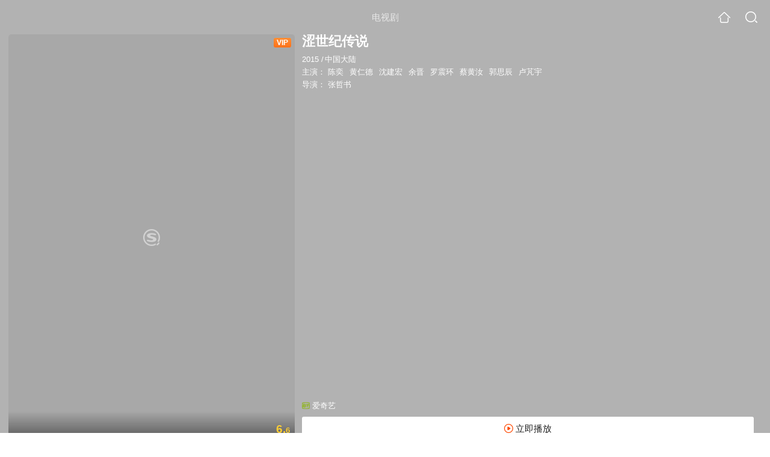

--- FILE ---
content_type: text/html;charset=UTF-8
request_url: https://video.sogou.com/teleplay/orswyzlqnrqxsxzvg4ztoojzbhe2zswaxtg3jk6lwu.html
body_size: 18190
content:
<!DOCTYPE html><html lang="zh-cn" data-env="production" data-tag="video-wap-20251121141918"><head>
        <title>《涩世纪传说》全集-电视剧-免费在线观看</title>
        <meta name="title" content="《涩世纪传说》全集-电视剧-免费在线观看"/>
        <meta name="keywords" content='涩世纪传说，涩世纪传说电视剧，涩世纪传说全集，涩世纪传说剧情介绍，涩世纪传说演员表'/>
        <meta name="description" content='电视剧《涩世纪传说》高清免费在线播放，更新第48集，涩世纪传说是是由张哲书导演，由陈奕，黄仁德，沈建宏，余晋主演的中国大陆电视剧，剧情：私立罗兰德学院，以查理曼大帝身旁的十二圣...'/><script>window.UIGS_PARA={spver:"0","pagetype":"tiny_teleplay","pageversion":"other","query":"%C9%AC%CA%C0%BC%CD%B4%AB%CB%B5","tinyq":"%C9%AC%CA%C0%BC%CD%B4%AB%CB%B5","realq":"%C9%AC%CA%C0%BC%CD%B4%AB%CB%B5","dockey":"teleplay_573799","introUnfold":"0","hobbyTop5Keys" : "teleplay_735875;teleplay_732960;teleplay_726764;teleplay_681733;teleplay_712194","film_flag": "3","playItemSize":"1","fullFilmSize":"0","abtest":"0"};</script><script>window.qua = ''</script><meta charset="UTF-8"><meta name="viewport" content="width=device-width,minimum-scale=1,maximum-scale=1,user-scalable=no"><meta name="format-detection" content="telephone=no"><meta name="format-detection" content="address=no"><meta itemprop="name"><meta itemprop="image"><meta itemprop="description" name="description"><meta name="reqinfo" content="uuid:fecfe2aa-2147-4205-acb0-598994728797, server:11.162.178.230, time:2026-01-11 08:34:53, idc:hd3"><meta name="renderer" content="webkit"><meta name="apple-mobile-web-app-capable" content="yes"><meta http-equiv="X-UA-Compatible" content="IE=edge, chrome=1"><meta http-equiv="cache-control" content="max-age=0"><meta http-equiv="cache-control" content="no-cache"><meta http-equiv="pragma" content="no-cache"><meta http-equiv="expires" content="0"><meta name="format-detection" content="telephone=no"><link type="image/x-icon" href="//dlweb.sogoucdn.com/translate/favicon.ico?v=20180424" rel="icon"><link type="image/x-icon" href="//dlweb.sogoucdn.com/translate/favicon.ico?v=20180424" rel="Shortcut Icon"><link type="image/x-icon" href="//dlweb.sogoucdn.com/translate/favicon.ico?v=20180424" rel="bookmark"><link rel="apple-touch-icon-precomposed" href="//dlweb.sogoucdn.com/logo/images/2018/apple-touch-icon.png"><link rel="preload" href="//dlweb.sogoucdn.com/vs/static/js/vsbundle.3ed018b1.js" as="script" crossorigin="anonymous"><script>var TencentGDT=[],sogou_un=[],__het=Date.now()</script><link rel="preload" href="//search.sogoucdn.com/video/wap/static/js/vendors.e1b2cbb4.js" as="script"><link rel="preload" href="//search.sogoucdn.com/video/wap/static/css/app.ba82c416.css" as="style"><link rel="preload" href="//search.sogoucdn.com/video/wap/static/js/app.bb127627.js" as="script"><link rel="preload" href="//search.sogoucdn.com/video/wap/static/css/14.08e778d1.css" as="style"><link rel="preload" href="//search.sogoucdn.com/video/wap/static/js/teleplayDetail.375859b1.js" as="script"><link rel="preload" href="//search.sogoucdn.com/video/wap/static/css/0.cc712a9f.css" as="style"><link rel="preload" href="//search.sogoucdn.com/video/wap/static/js/common.6e5eb3d5.js" as="script"><link rel="prefetch" href="//search.sogoucdn.com/video/wap/static/css/10.05b9f808.css"><link rel="prefetch" href="//search.sogoucdn.com/video/wap/static/css/11.5fb6ad96.css"><link rel="prefetch" href="//search.sogoucdn.com/video/wap/static/css/12.a0f4c723.css"><link rel="prefetch" href="//search.sogoucdn.com/video/wap/static/css/13.1243316d.css"><link rel="prefetch" href="//search.sogoucdn.com/video/wap/static/css/15.442fde2d.css"><link rel="prefetch" href="//search.sogoucdn.com/video/wap/static/css/16.bba3c5c1.css"><link rel="prefetch" href="//search.sogoucdn.com/video/wap/static/css/18.72927878.css"><link rel="prefetch" href="//search.sogoucdn.com/video/wap/static/css/2.5d2daf07.css"><link rel="prefetch" href="//search.sogoucdn.com/video/wap/static/css/3.76c01cc3.css"><link rel="prefetch" href="//search.sogoucdn.com/video/wap/static/css/4.0781afcc.css"><link rel="prefetch" href="//search.sogoucdn.com/video/wap/static/css/5.3a7f095d.css"><link rel="prefetch" href="//search.sogoucdn.com/video/wap/static/css/7.5f3b6df5.css"><link rel="prefetch" href="//search.sogoucdn.com/video/wap/static/css/8.06219d66.css"><link rel="prefetch" href="//search.sogoucdn.com/video/wap/static/css/9.cc4f85bc.css"><link rel="prefetch" href="//search.sogoucdn.com/video/wap/static/js/18.78ed030b.js"><link rel="prefetch" href="//search.sogoucdn.com/video/wap/static/js/cartoonDetail.38aee880.js"><link rel="prefetch" href="//search.sogoucdn.com/video/wap/static/js/classList.217ce64a.js"><link rel="prefetch" href="//search.sogoucdn.com/video/wap/static/js/home.cd134e63.js"><link rel="prefetch" href="//search.sogoucdn.com/video/wap/static/js/hotsugg.1b923809.js"><link rel="prefetch" href="//search.sogoucdn.com/video/wap/static/js/movieDetail.96ff7d50.js"><link rel="prefetch" href="//search.sogoucdn.com/video/wap/static/js/movieSimpleDetail.91e58367.js"><link rel="prefetch" href="//search.sogoucdn.com/video/wap/static/js/playlist.179a05fc.js"><link rel="prefetch" href="//search.sogoucdn.com/video/wap/static/js/qlist.4718a17a.js"><link rel="prefetch" href="//search.sogoucdn.com/video/wap/static/js/savideo.cb6acd9f.js"><link rel="prefetch" href="//search.sogoucdn.com/video/wap/static/js/search.17a82174.js"><link rel="prefetch" href="//search.sogoucdn.com/video/wap/static/js/starDetail.81aae5a0.js"><link rel="prefetch" href="//search.sogoucdn.com/video/wap/static/js/summary.f18fc252.js"><link rel="prefetch" href="//search.sogoucdn.com/video/wap/static/js/tvshowDetail.14412de0.js"><link rel="prefetch" href="//search.sogoucdn.com/video/wap/static/js/uploader.b47c530a.js"><link rel="stylesheet" href="//search.sogoucdn.com/video/wap/static/css/app.ba82c416.css"><link rel="stylesheet" href="//search.sogoucdn.com/video/wap/static/css/14.08e778d1.css"><link rel="stylesheet" href="//search.sogoucdn.com/video/wap/static/css/0.cc712a9f.css"></head><body>   <div id="videoApp" data-server-rendered="true" class="footer-sticky-wrapper" style="min-height:calc(100% - 105px);padding-bottom:115px;"><div><div class="module dt-top"><div class="dt-top-bg"><img src="https://img04.sogoucdn.com/v2/thumb/resize/w/258/h/360/t/0/retype/ext/auto/q/75?appid=200839&amp;url=http%3A%2F%2Fimg04.sogoucdn.com%2Fapp%2Fa%2F07%2F269be6dca3a830254f2028bf77410db7"> <div class="mask"></div></div> <div class="dt-wrap"><header class="dt-header"><a uigs="head_back" class="back" style="display:none;"></a> <h1>电视剧</h1> <a href="/?source=node&amp;spver=" uigs="head_home" class="home"></a> <a href="/hotsugg?spver=" uigs="head_search" class="search"></a></header> <div class="dt-info-header-wap"><div class="dt-info-img"><div class="default-img"><img src="https://img04.sogoucdn.com/v2/thumb/resize/w/258/h/360/t/0/retype/ext/auto/q/75?appid=200839&amp;url=http%3A%2F%2Fimg04.sogoucdn.com%2Fapp%2Fa%2F07%2F269be6dca3a830254f2028bf77410db7" alt="涩世纪传说剧照"></div> <span class="tag-vip">VIP</span> <span class="tag-mark">6.6</span></div> <figure class="dt-info-box"><figcaption>涩世纪传说</figcaption> <p class="dt-info-tag"><span>2015</span> <em>/</em><span>中国大陆</span> <!----></p> <p class="dt-info-tag"><span>主演：</span> <!----> <a href="https://m.sogou.com/web/searchList.jsp?keyword=陈奕&amp;ie=utf8&amp;pid=sogou-waps-4c26774d852f6244" uigs="basic_out">陈奕</a><em> </em> <a href="https://m.sogou.com/web/searchList.jsp?keyword=黄仁德&amp;ie=utf8&amp;pid=sogou-waps-4c26774d852f6244" uigs="basic_out">黄仁德</a><em> </em> <a href="https://m.sogou.com/web/searchList.jsp?keyword=沈建宏&amp;ie=utf8&amp;pid=sogou-waps-4c26774d852f6244" uigs="basic_out">沈建宏</a><em> </em> <a href="https://m.sogou.com/web/searchList.jsp?keyword=余晋&amp;ie=utf8&amp;pid=sogou-waps-4c26774d852f6244" uigs="basic_out">余晋</a><em> </em> <a href="https://m.sogou.com/web/searchList.jsp?keyword=罗震环&amp;ie=utf8&amp;pid=sogou-waps-4c26774d852f6244" uigs="basic_out">罗震环</a><em> </em> <a href="https://m.sogou.com/web/searchList.jsp?keyword=蔡黄汝&amp;ie=utf8&amp;pid=sogou-waps-4c26774d852f6244" uigs="basic_out">蔡黄汝</a><em> </em> <a href="https://m.sogou.com/web/searchList.jsp?keyword=郭思辰&amp;ie=utf8&amp;pid=sogou-waps-4c26774d852f6244" uigs="basic_out">郭思辰</a><em> </em> <a href="https://m.sogou.com/web/searchList.jsp?keyword=卢芃宇&amp;ie=utf8&amp;pid=sogou-waps-4c26774d852f6244" uigs="basic_out">卢芃宇</a></p> <p class="dt-info-tag"><span>导演：</span> <!----> <a href="https://m.sogou.com/web/searchList.jsp?keyword=张哲书&amp;ie=utf8&amp;pid=sogou-waps-4c26774d852f6244" uigs="basic_out">张哲书</a></p> <!----> <!----> <!----> <div class="dt-play-btn"><div class="dt-play-btn"><div id="dt-site-source" class="dt-source"><p class="dt-source-item first hide"><img src="//dlweb.sogoucdn.com/video/wap/static/img/logo/iqiyi.png"> <span class="dt-source-item-first">爱奇艺</span></p></div> <div class="dt-info-box-btm" style="display:;"><a href="/play?query=%C9%AC%CA%C0%BC%CD%B4%AB%CB%B5%2048%20site%3Aiqiyi.com&amp;key=teleplay_573799&amp;j=48&amp;st=6&amp;tvsite=iqiyi.com" uigs="btn_play" uigsparams="play_type=lvideo&amp;play_url=%2Fplay%3Fquery%3D%25C9%25AC%25CA%25C0%25BC%25CD%25B4%25AB%25CB%25B5%252048%2520site%253Aiqiyi.com%26key%3Dteleplay_573799%26j%3D48%26st%3D6%26tvsite%3Diqiyi.com&amp;play_site=iqiyi.com" class="btn">
                立即播放
              </a></div></div></div> <!----></figure></div> <div class="dt-info-intro fold" style="display:;"><div class="con"><p style="display:;"><em>剧情简介 : </em>私立罗兰德学院，以查理曼大帝身旁的十二圣骑之首——罗兰德骑士所命名是一所堪称上流社会踏板的超级贵族学校，标榜着荣耀、热情以及奉献的骑士精神，罗兰德的学生只要一毕业几乎都成为各领域的精英分子，只是这间百年历史的学校，今年却面临了前所未有的危机……世界最大的帮派卓冠堂堂主卓英冠，阿拉斯特王国皇后度一夜，以及警界高级督察战持，同时收到了一封告知罗兰德即将在今年废校的神秘信息，其中似乎跟某种不明势力有关，身为罗兰德毕业生的三人各自有着不同的想法，或用威逼、或用哄骗，纷纷将自己的独生子送至罗兰德。
        </p> <!----> <!----></div> <div class="dt-info-intro-more"></div></div></div></div> <section class="module dt-episode"><h3>
    选集
    <span style="display:;">
      共48集
    </span></h3> <div class="dt-episode-wrap"><div class="dt-episode-choose"><select><option uigs="eposide_nav_0-0" value="0">
          第1-15集
        </option><option uigs="eposide_nav_0-1" value="1">
          第16-30集
        </option><option uigs="eposide_nav_0-2" value="2">
          第31-45集
        </option><option uigs="eposide_nav_0-3" value="3">
          第46-48集
        </option></select></div> <ul class="dt-episode-list"><li><a href="/play?query=%C9%AC%CA%C0%BC%CD%B4%AB%CB%B5%201%20site%3Aiqiyi.com&amp;key=teleplay_573799&amp;j=1&amp;st=6&amp;tvsite=iqiyi.com" uigs="play_1" uigsparams="play_type=lvideo&amp;play_url=%2Fplay%3Fquery%3D%25C9%25AC%25CA%25C0%25BC%25CD%25B4%25AB%25CB%25B5%25201%2520site%253Aiqiyi.com%26key%3Dteleplay_573799%26j%3D1%26st%3D6%26tvsite%3Diqiyi.com&amp;play_site=iqiyi.com">1</a> <!----> <!----></li><li class="disabled"><span uigs="play_2" class="item-button">2</span></li><li><a href="/play?query=%C9%AC%CA%C0%BC%CD%B4%AB%CB%B5%203%20site%3Aiqiyi.com&amp;key=teleplay_573799&amp;j=3&amp;st=6&amp;tvsite=iqiyi.com" uigs="play_3" uigsparams="play_type=lvideo&amp;play_url=%2Fplay%3Fquery%3D%25C9%25AC%25CA%25C0%25BC%25CD%25B4%25AB%25CB%25B5%25203%2520site%253Aiqiyi.com%26key%3Dteleplay_573799%26j%3D3%26st%3D6%26tvsite%3Diqiyi.com&amp;play_site=iqiyi.com">3</a> <!----> <span class="tag-vip">VIP</span></li><li><a href="/play?query=%C9%AC%CA%C0%BC%CD%B4%AB%CB%B5%204%20site%3Aiqiyi.com&amp;key=teleplay_573799&amp;j=4&amp;st=6&amp;tvsite=iqiyi.com" uigs="play_4" uigsparams="play_type=lvideo&amp;play_url=%2Fplay%3Fquery%3D%25C9%25AC%25CA%25C0%25BC%25CD%25B4%25AB%25CB%25B5%25204%2520site%253Aiqiyi.com%26key%3Dteleplay_573799%26j%3D4%26st%3D6%26tvsite%3Diqiyi.com&amp;play_site=iqiyi.com">4</a> <!----> <span class="tag-vip">VIP</span></li><li><a href="/play?query=%C9%AC%CA%C0%BC%CD%B4%AB%CB%B5%205%20site%3Aiqiyi.com&amp;key=teleplay_573799&amp;j=5&amp;st=6&amp;tvsite=iqiyi.com" uigs="play_5" uigsparams="play_type=lvideo&amp;play_url=%2Fplay%3Fquery%3D%25C9%25AC%25CA%25C0%25BC%25CD%25B4%25AB%25CB%25B5%25205%2520site%253Aiqiyi.com%26key%3Dteleplay_573799%26j%3D5%26st%3D6%26tvsite%3Diqiyi.com&amp;play_site=iqiyi.com">5</a> <!----> <span class="tag-vip">VIP</span></li><li><a href="/play?query=%C9%AC%CA%C0%BC%CD%B4%AB%CB%B5%206%20site%3Aiqiyi.com&amp;key=teleplay_573799&amp;j=6&amp;st=6&amp;tvsite=iqiyi.com" uigs="play_6" uigsparams="play_type=lvideo&amp;play_url=%2Fplay%3Fquery%3D%25C9%25AC%25CA%25C0%25BC%25CD%25B4%25AB%25CB%25B5%25206%2520site%253Aiqiyi.com%26key%3Dteleplay_573799%26j%3D6%26st%3D6%26tvsite%3Diqiyi.com&amp;play_site=iqiyi.com">6</a> <!----> <span class="tag-vip">VIP</span></li><li class="disabled"><span uigs="play_7" class="item-button">7</span></li><li><a href="/play?query=%C9%AC%CA%C0%BC%CD%B4%AB%CB%B5%208%20site%3Aiqiyi.com&amp;key=teleplay_573799&amp;j=8&amp;st=6&amp;tvsite=iqiyi.com" uigs="play_8" uigsparams="play_type=lvideo&amp;play_url=%2Fplay%3Fquery%3D%25C9%25AC%25CA%25C0%25BC%25CD%25B4%25AB%25CB%25B5%25208%2520site%253Aiqiyi.com%26key%3Dteleplay_573799%26j%3D8%26st%3D6%26tvsite%3Diqiyi.com&amp;play_site=iqiyi.com">8</a> <!----> <span class="tag-vip">VIP</span></li><li><a href="/play?query=%C9%AC%CA%C0%BC%CD%B4%AB%CB%B5%209%20site%3Aiqiyi.com&amp;key=teleplay_573799&amp;j=9&amp;st=6&amp;tvsite=iqiyi.com" uigs="play_9" uigsparams="play_type=lvideo&amp;play_url=%2Fplay%3Fquery%3D%25C9%25AC%25CA%25C0%25BC%25CD%25B4%25AB%25CB%25B5%25209%2520site%253Aiqiyi.com%26key%3Dteleplay_573799%26j%3D9%26st%3D6%26tvsite%3Diqiyi.com&amp;play_site=iqiyi.com">9</a> <!----> <span class="tag-vip">VIP</span></li><li><a href="/play?query=%C9%AC%CA%C0%BC%CD%B4%AB%CB%B5%2010%20site%3Aiqiyi.com&amp;key=teleplay_573799&amp;j=10&amp;st=6&amp;tvsite=iqiyi.com" uigs="play_10" uigsparams="play_type=lvideo&amp;play_url=%2Fplay%3Fquery%3D%25C9%25AC%25CA%25C0%25BC%25CD%25B4%25AB%25CB%25B5%252010%2520site%253Aiqiyi.com%26key%3Dteleplay_573799%26j%3D10%26st%3D6%26tvsite%3Diqiyi.com&amp;play_site=iqiyi.com">10</a> <!----> <span class="tag-vip">VIP</span></li><li><a href="/play?query=%C9%AC%CA%C0%BC%CD%B4%AB%CB%B5%2011%20site%3Aiqiyi.com&amp;key=teleplay_573799&amp;j=11&amp;st=6&amp;tvsite=iqiyi.com" uigs="play_11" uigsparams="play_type=lvideo&amp;play_url=%2Fplay%3Fquery%3D%25C9%25AC%25CA%25C0%25BC%25CD%25B4%25AB%25CB%25B5%252011%2520site%253Aiqiyi.com%26key%3Dteleplay_573799%26j%3D11%26st%3D6%26tvsite%3Diqiyi.com&amp;play_site=iqiyi.com">11</a> <!----> <span class="tag-vip">VIP</span></li><li><a href="/play?query=%C9%AC%CA%C0%BC%CD%B4%AB%CB%B5%2012%20site%3Aiqiyi.com&amp;key=teleplay_573799&amp;j=12&amp;st=6&amp;tvsite=iqiyi.com" uigs="play_12" uigsparams="play_type=lvideo&amp;play_url=%2Fplay%3Fquery%3D%25C9%25AC%25CA%25C0%25BC%25CD%25B4%25AB%25CB%25B5%252012%2520site%253Aiqiyi.com%26key%3Dteleplay_573799%26j%3D12%26st%3D6%26tvsite%3Diqiyi.com&amp;play_site=iqiyi.com">12</a> <!----> <span class="tag-vip">VIP</span></li><li><a href="/play?query=%C9%AC%CA%C0%BC%CD%B4%AB%CB%B5%2013%20site%3Aiqiyi.com&amp;key=teleplay_573799&amp;j=13&amp;st=6&amp;tvsite=iqiyi.com" uigs="play_13" uigsparams="play_type=lvideo&amp;play_url=%2Fplay%3Fquery%3D%25C9%25AC%25CA%25C0%25BC%25CD%25B4%25AB%25CB%25B5%252013%2520site%253Aiqiyi.com%26key%3Dteleplay_573799%26j%3D13%26st%3D6%26tvsite%3Diqiyi.com&amp;play_site=iqiyi.com">13</a> <!----> <span class="tag-vip">VIP</span></li><li class="disabled"><span uigs="play_14" class="item-button">14</span></li><li><a href="/play?query=%C9%AC%CA%C0%BC%CD%B4%AB%CB%B5%2015%20site%3Aiqiyi.com&amp;key=teleplay_573799&amp;j=15&amp;st=6&amp;tvsite=iqiyi.com" uigs="play_15" uigsparams="play_type=lvideo&amp;play_url=%2Fplay%3Fquery%3D%25C9%25AC%25CA%25C0%25BC%25CD%25B4%25AB%25CB%25B5%252015%2520site%253Aiqiyi.com%26key%3Dteleplay_573799%26j%3D15%26st%3D6%26tvsite%3Diqiyi.com&amp;play_site=iqiyi.com">15</a> <!----> <span class="tag-vip">VIP</span></li></ul></div></section> <section class="module dt-epitasis"><!----></section> <!----> <section class="module actors"><h3>演职人员</h3> <div class="actors-wrap"><ul class="actors-list"><li><a href="/star?query=%E5%BC%A0%E5%93%B2%E4%B9%A6&amp;spver=" uigs="actor_%E5%BC%A0%E5%93%B2%E4%B9%A6"><div class="actors-item-img"><img></div> <div class="actors-item-info"><p class="name">张哲书</p> <p class="role">
                  导演
                </p></div></a></li><li><a href="/star?query=%E9%99%88%E5%A5%95&amp;spver=" uigs="actor_%E9%99%88%E5%A5%95"><div class="actors-item-img"><img></div> <div class="actors-item-info"><p class="name">陈奕</p> <p class="role">饰 度天涯</p></div></a></li><li><a href="/star?query=%E9%BB%84%E4%BB%81%E5%BE%B7&amp;spver=" uigs="actor_%E9%BB%84%E4%BB%81%E5%BE%B7"><div class="actors-item-img"><img></div> <div class="actors-item-info"><p class="name">黄仁德</p> <p class="role">
                  主演
                </p></div></a></li><li><a href="/star?query=%E6%B2%88%E5%BB%BA%E5%AE%8F&amp;spver=" uigs="actor_%E6%B2%88%E5%BB%BA%E5%AE%8F"><div class="actors-item-img"><img></div> <div class="actors-item-info"><p class="name">沈建宏</p> <p class="role">饰 战野</p></div></a></li><li><a href="/star?query=%E4%BD%99%E6%99%8B&amp;spver=" uigs="actor_%E4%BD%99%E6%99%8B"><div class="actors-item-img"><img></div> <div class="actors-item-info"><p class="name">余晋</p> <p class="role">
                  主演
                </p></div></a></li><li><a href="/star?query=%E7%BD%97%E9%9C%87%E7%8E%AF&amp;spver=" uigs="actor_%E7%BD%97%E9%9C%87%E7%8E%AF"><div class="actors-item-img"><img></div> <div class="actors-item-info"><p class="name">罗震环</p> <p class="role">
                  主演
                </p></div></a></li><li><a href="/star?query=%E8%94%A1%E9%BB%84%E6%B1%9D&amp;spver=" uigs="actor_%E8%94%A1%E9%BB%84%E6%B1%9D"><div class="actors-item-img"><img></div> <div class="actors-item-info"><p class="name">蔡黄汝</p> <p class="role">饰 辛之雾</p></div></a></li><li><a href="/star?query=%E5%8D%A2%E8%8A%83%E5%AE%87&amp;spver=" uigs="actor_%E5%8D%A2%E8%8A%83%E5%AE%87"><div class="actors-item-img"><img></div> <div class="actors-item-info"><p class="name">卢芃宇</p> <p class="role">
                  主演
                </p></div></a></li></ul></div></section> <section class="module dt-like"><h3>猜你喜欢</h3> <ul class="dt-detail-like-list"><li><a href="/teleplay/orswyzlqnrqxsxzxgm2tqnzvbhempmv3y3yllrghu7f6vnhtzdfq.html" uigs="tiny_out_hobby_0_p" title="惹不起的千岁大人"><div class="dt-detail-like-img"><div class="default-sogou"><img src="https://img02.sogoucdn.com/v2/thumb/resize/w/258/h/360/t/0/retype/ext/auto/q/75?appid=200839&amp;url=http%3A%2F%2Fimg04.sogoucdn.com%2Fapp%2Fa%2F07%2F3de438f24b6ae1d5c85f3bf377497f68" alt="惹不起的千岁大人剧照"></img></div> <span class="tag-mark"></span></div> <p class="dt-like-name">惹不起的千岁大人</p></a></li><li><a href="/teleplay/orswyzlqnrqxsxzxgmzdsnrqbhi5xqhp2pqltyvwxtfmprhd.html" uigs="tiny_out_hobby_1_p" title="眼里余光都是你"><div class="dt-detail-like-img"><div class="default-sogou"><img src="https://img02.sogoucdn.com/v2/thumb/resize/w/258/h/360/t/0/retype/ext/auto/q/75?appid=200839&amp;url=http%3A%2F%2Fimg04.sogoucdn.com%2Fapp%2Fa%2F07%2F4ba3a41f7b9aa47c5a75acc5af2afe96" alt="眼里余光都是你剧照"></img></div> <span class="tag-mark">4.7</span></div> <p class="dt-like-name">眼里余光都是你</p></a></li><li><a href="/teleplay/orswyzlqnrqxsxzxgi3donrubhlnzsp2zdt3tsq.html" uigs="tiny_out_hobby_2_p" title="周生如故"><div class="dt-detail-like-img"><div class="default-sogou"><img src="https://img03.sogoucdn.com/v2/thumb/resize/w/258/h/360/t/0/retype/ext/auto/q/75?appid=200839&amp;url=http%3A%2F%2Fimg02.sogoucdn.com%2Fapp%2Fa%2F07%2F4d7d6d29d404182ec51bf7cd9cb4bb06" alt="周生如故剧照"></img></div> <span class="tag-mark"></span></div> <p class="dt-like-name">周生如故</p></a></li><li><a href="/teleplay/orswyzlqnrqxsxzwhaytomztbhe4dopczhm4llq.html" uigs="tiny_out_hobby_3_p" title="闪光少女"><div class="dt-detail-like-img"><div class="default-sogou"><img src="https://img01.sogoucdn.com/v2/thumb/resize/w/258/h/360/t/0/retype/ext/auto/q/75?appid=200839&amp;url=http%3A%2F%2Fimg02.sogoucdn.com%2Fapp%2Fa%2F200803%2F2e70fe6b69e06e9029dde70079d6ca34" alt="闪光少女剧照"></img></div> <span class="tag-mark">7.6</span></div> <p class="dt-like-name">闪光少女</p></a></li><li><a href="/teleplay/orswyzlqnrqxsxzxgezdcojubhdmxtniy3f43kgpwk53nrhd.html" uigs="tiny_out_hobby_4_p" title="扑通扑通喜欢你"><div class="dt-detail-like-img"><div class="default-sogou"><img src="https://img04.sogoucdn.com/v2/thumb/resize/w/258/h/360/t/0/retype/ext/auto/q/75?appid=200839&amp;url=http%3A%2F%2Fimg04.sogoucdn.com%2Fapp%2Fa%2F07%2F98e6a43eb1b5c5c2ed9110b1cb0efc82" alt="扑通扑通喜欢你剧照"></img></div> <span class="tag-mark"></span></div> <p class="dt-like-name">扑通扑通喜欢你</p></a></li><li><a href="/teleplay/orswyzlqnrqxsxzwgy2dgmztbg7prsway6t334fv3k3p5pf6.html" uigs="tiny_out_hobby_5_p" title="绝世千金第二季"><div class="dt-detail-like-img"><div class="default-sogou"><img src="https://img02.sogoucdn.com/v2/thumb/resize/w/258/h/360/t/0/retype/ext/auto/q/75?appid=200839&amp;url=https%3A%2F%2Fimg03.sogoucdn.com%2Fapp%2Fa%2F07%2F9614154e9a9bd8d2760de9aff8a2a17b" alt="绝世千金第二季剧照"></img></div> <span class="tag-mark">5.2</span></div> <p class="dt-like-name">绝世千金第二季</p></a></li><li><a href="/teleplay/orswyzlqnrqxsxzxgiydonbsbhj7dvoryhxllwvw726l4.html" uigs="tiny_out_hobby_6_p" title="玉昭令第二季"><div class="dt-detail-like-img"><div class="default-sogou"><img src="https://img03.sogoucdn.com/v2/thumb/resize/w/258/h/360/t/0/retype/ext/auto/q/75?appid=200839&amp;url=https%3A%2F%2Fimg02.sogoucdn.com%2Fapp%2Fa%2F07%2Fc5ec6657a536161f65850711236807b1" alt="玉昭令第二季剧照"></img></div> <span class="tag-mark"></span></div> <p class="dt-like-name">玉昭令第二季</p></a></li><li><a href="/teleplay/orswyzlqnrqxsxzrgy4tscnx3s3lo.html" uigs="tiny_out_hobby_7_p" title="奋斗"><div class="dt-detail-like-img"><div class="default-sogou"><img src="https://img02.sogoucdn.com/v2/thumb/resize/w/258/h/360/t/0/retype/ext/auto/q/75?appid=200839&amp;url=https%3A%2F%2Fimg02.sogoucdn.com%2Fapp%2Fa%2F07%2Fa5788b83194e4c92e5eac1857c3fa459" alt="奋斗剧照"></img></div> <span class="tag-mark">7.6</span></div> <p class="dt-like-name">奋斗</p></a></li><li><a href="/teleplay/orswyzlqnrqxsxzxga3tcobybhd6hswaxx24dw5zzdj6vqfu.html" uigs="tiny_out_hobby_8_p" title="倾世锦鳞谷雨来"><div class="dt-detail-like-img"><div class="default-sogou"><img src="https://img03.sogoucdn.com/v2/thumb/resize/w/258/h/360/t/0/retype/ext/auto/q/75?appid=200839&amp;url=http%3A%2F%2Fimg01.sogoucdn.com%2Fapp%2Fa%2F07%2F6cccd66d001629802c6a9ebb5feef317" alt="倾世锦鳞谷雨来剧照"></img></div> <span class="tag-mark"></span></div> <p class="dt-like-name">倾世锦鳞谷雨来</p></a></li></ul><ul class="dt-detail-like-list"><li><a href="/teleplay/orswyzlqnrqxsxzxgi4dimzybg42xv6ty7r3hry.html" uigs="tiny_out_hobby_9_p" title="公子倾城"><div class="dt-detail-like-img"><div class="default-sogou"><img src="https://img04.sogoucdn.com/v2/thumb/resize/w/258/h/360/t/0/retype/ext/auto/q/75?appid=200839&amp;url=http%3A%2F%2Fimg04.sogoucdn.com%2Fapp%2Fa%2F07%2F57b742d59241cded5d49c62b191aa0e2" alt="公子倾城剧照"></img></div> <span class="tag-mark"></span></div> <p class="dt-like-name">公子倾城</p></a></li><li><a href="/teleplay/orswyzlqnrqxsxzwga4dmmrubg6ntshhz3jnhuftvtcnzqng.html" uigs="tiny_out_hobby_10_p" title="假如我有超能力"><div class="dt-detail-like-img"><div class="default-sogou"><img src="https://img03.sogoucdn.com/v2/thumb/resize/w/258/h/360/t/0/retype/ext/auto/q/75?appid=200839&amp;url=http%3A%2F%2Fimg04.sogoucdn.com%2Fapp%2Fa%2F07%2Ffb96eb62903afab9f335a8e52c9ff566" alt="假如我有超能力剧照"></img></div> <span class="tag-mark">7.5</span></div> <p class="dt-like-name">假如我有超能力</p></a></li><li><a href="/teleplay/orswyzlqnrqxsxzxgi4tsnjubhhn5spr22xllwfsxph4fu7k.html" uigs="tiny_out_hobby_11_p" title="无神之地不下雨"><div class="dt-detail-like-img"><div class="default-sogou"><img src="https://img03.sogoucdn.com/v2/thumb/resize/w/258/h/360/t/0/retype/ext/auto/q/75?appid=200839&amp;url=http%3A%2F%2Fimg03.sogoucdn.com%2Fapp%2Fa%2F07%2Fce2c790c9189559ad13049d3110c962d" alt="无神之地不下雨剧照"></img></div> <span class="tag-mark"></span></div> <p class="dt-like-name">无神之地不下雨</p></a></li><li><a href="/teleplay/orswyzlqnrqxsxzxgmztknbtbhsozshxxti4rs5vvw223v5r.html" uigs="tiny_out_hobby_12_p" title="潇洒佳人淡淡妆"><div class="dt-detail-like-img"><div class="default-sogou"><img src="https://img03.sogoucdn.com/v2/thumb/resize/w/258/h/360/t/0/retype/ext/auto/q/75?appid=200839&amp;url=http%3A%2F%2Fimg04.sogoucdn.com%2Fapp%2Fa%2F07%2F93e985575c46fd2c4c4234a10a260462" alt="潇洒佳人淡淡妆剧照"></img></div> <span class="tag-mark"></span></div> <p class="dt-like-name">潇洒佳人淡淡妆</p></a></li><li><a href="/teleplay/orswyzlqnrqxsxzxge2dsmrwbhentuvly244luq.html" uigs="tiny_out_hobby_13_p" title="荣耀乒乓"><div class="dt-detail-like-img"><div class="default-sogou"><img src="https://img01.sogoucdn.com/v2/thumb/resize/w/258/h/360/t/0/retype/ext/auto/q/75?appid=200839&amp;url=https%3A%2F%2Fimg03.sogoucdn.com%2Fapp%2Fa%2F07%2Fdeae31b5f4e7ea4d7a146aa4e643f64f" alt="荣耀乒乓剧照"></img></div> <span class="tag-mark"></span></div> <p class="dt-like-name">荣耀乒乓</p></a></li><li><a href="/teleplay/orswyzlqnrqxsxzwgiytqmzvbhb4bsglz2vm7wvv3k3p5pf6.html" uigs="tiny_out_hobby_14_p" title="美人为馅第二季"><div class="dt-detail-like-img"><div class="default-sogou"><img src="https://img04.sogoucdn.com/v2/thumb/resize/w/258/h/360/t/0/retype/ext/auto/q/75?appid=200839&amp;url=http%3A%2F%2Fimg02.sogoucdn.com%2Fapp%2Fa%2F07%2Fb46f1049bc8fbc4c0105474ce26d9557" alt="美人为馅第二季剧照"></img></div> <span class="tag-mark"></span></div> <p class="dt-like-name">美人为馅第二季</p></a></li><li><a href="/teleplay/orswyzlqnrqxsxzwgiztinztbhb4bsglz2vm7wvv3lep3pf6.html" uigs="tiny_out_hobby_15_p" title="美人为馅第三季"><div class="dt-detail-like-img"><div class="default-sogou"><img src="https://img01.sogoucdn.com/v2/thumb/resize/w/258/h/360/t/0/retype/ext/auto/q/75?appid=200839&amp;url=http%3A%2F%2Fimg02.sogoucdn.com%2Fapp%2Fa%2F07%2F66f2fd894e8d57bbe01e5f6d69da01d5" alt="美人为馅第三季剧照"></img></div> <span class="tag-mark"></span></div> <p class="dt-like-name">美人为馅第三季</p></a></li><li><a href="/teleplay/orswyzlqnrqxsxzwg43tgnbubhfkpqnvyhdnd6guxi.html" uigs="tiny_out_hobby_16_p" title="失恋疗养院"><div class="dt-detail-like-img"><div class="default-sogou"><img src="https://img03.sogoucdn.com/v2/thumb/resize/w/258/h/360/t/0/retype/ext/auto/q/75?appid=200839&amp;url=http%3A%2F%2Fimg04.sogoucdn.com%2Fapp%2Fa%2F200803%2F424d1d924c6c7de447e3536b1dc635e4" alt="失恋疗养院剧照"></img></div> <span class="tag-mark"></span></div> <p class="dt-like-name">失恋疗养院</p></a></li><li><a href="/teleplay/orswyzlqnrqxsxzrgeytinbvbg25vuv3wthllrgh27b5zpotwssq.html" uigs="tiny_out_hobby_17_p" title="第一次的亲密接触"><div class="dt-detail-like-img"><div class="default-sogou"><img src="https://img03.sogoucdn.com/v2/thumb/resize/w/258/h/360/t/0/retype/ext/auto/q/75?appid=200839&amp;url=https%3A%2F%2Fimg04.sogoucdn.com%2Fapp%2Fa%2F07%2F3b2f0ea991f365d0dcc7d92906006e83" alt="第一次的亲密接触剧照"></img></div> <span class="tag-mark">7.0</span></div> <p class="dt-like-name">第一次的亲密接触</p></a></li></ul><ul class="dt-detail-like-list"><li><a href="/teleplay/orswyzlqnrqxsxzwgy3tombvbhemxu7dyg23blvxvdkpe.html" uigs="tiny_out_hobby_18_p" title="人鱼恋爱法则"><div class="dt-detail-like-img"><div class="default-sogou"><img src="https://img01.sogoucdn.com/v2/thumb/resize/w/258/h/360/t/0/retype/ext/auto/q/75?appid=200839&amp;url=http%3A%2F%2Fimg01.sogoucdn.com%2Fapp%2Fa%2F200803%2F4b30c2ff3f406cbbe7381bccea1b0a38" alt="人鱼恋爱法则剧照"></img></div> <span class="tag-mark"></span></div> <p class="dt-like-name">人鱼恋爱法则</p></a></li><li><a href="/teleplay/orswyzlqnrqxsxzwgq3tknzvbgz2zrg42twmhtvv3k3p5pf6.html" uigs="tiny_out_hobby_19_p" title="超能造梦第二季"><div class="dt-detail-like-img"><div class="default-sogou"><img src="https://img03.sogoucdn.com/v2/thumb/resize/w/258/h/360/t/0/retype/ext/auto/q/75?appid=200839&amp;url=http%3A%2F%2Fimg02.sogoucdn.com%2Fapp%2Fa%2F200803%2Fd420c2394f01b4a9f7f7c7072665940f" alt="超能造梦第二季剧照"></img></div> <span class="tag-mark"></span></div> <p class="dt-like-name">超能造梦第二季</p></a></li><li><a href="/teleplay/orswyzlqnrqxsxzwg42dsmrvbhhnfnoewws3bzofv25kfno22k53zpq.html" uigs="tiny_out_hobby_20_p" title="我的单板女孩第一季"><div class="dt-detail-like-img"><div class="default-sogou"><img src="https://img03.sogoucdn.com/v2/thumb/resize/w/258/h/360/t/0/retype/ext/auto/q/75?appid=200839&amp;url=http%3A%2F%2Fimg03.sogoucdn.com%2Fapp%2Fa%2F200803%2F3bfa98205c9adf44b3dbbca585ac4d45" alt="我的单板女孩第一季剧照"></img></div> <span class="tag-mark"></span></div> <p class="dt-like-name">我的单板女孩第一季</p></a></li><li><a href="/teleplay/orswyzlqnrqxsxzwg4zdinbvbhhnfnoexdd4vqgtulinw.html" uigs="tiny_out_hobby_21_p" title="我的盖世英雄"><div class="dt-detail-like-img"><div class="default-sogou"><img src="https://img01.sogoucdn.com/v2/thumb/resize/w/258/h/360/t/0/retype/ext/auto/q/75?appid=200839&amp;url=http%3A%2F%2Fimg04.sogoucdn.com%2Fapp%2Fa%2F200803%2F211338743c47c7a5c4a58670cb92528f" alt="我的盖世英雄剧照"></img></div> <span class="tag-mark"></span></div> <p class="dt-like-name">我的盖世英雄</p></a></li><li><a href="/teleplay/orswyzlqnrqxsxzwgyzteojxbhgpbugezdw4zr5v3k3p5pf6.html" uigs="tiny_out_hobby_22_p" title="甜心软糖第二季"><div class="dt-detail-like-img"><div class="default-sogou"><img src="https://img02.sogoucdn.com/v2/thumb/resize/w/258/h/360/t/0/retype/ext/auto/q/75?appid=200839&amp;url=http%3A%2F%2Fimg04.sogoucdn.com%2Fapp%2Fa%2F200803%2Fae0fb8b9bf393f10203a6e5b388a75d3" alt="甜心软糖第二季剧照"></img></div> <span class="tag-mark"></span></div> <p class="dt-like-name">甜心软糖第二季</p></a></li><li><a href="/teleplay/orswyzlqnrqxsxzwguztonzzbhhnfnoexdt3rz6u3lj45u56w3jq.html" uigs="tiny_out_hobby_23_p" title="我的哥哥在游泳队"><div class="dt-detail-like-img"><div class="default-sogou"><img src="https://img02.sogoucdn.com/v2/thumb/resize/w/258/h/360/t/0/retype/ext/auto/q/75?appid=200839&amp;url=http%3A%2F%2Fimg03.sogoucdn.com%2Fapp%2Fa%2F200803%2F1de7bc36848360fe96f24c7d1f5dc019" alt="我的哥哥在游泳队剧照"></img></div> <span class="tag-mark"></span></div> <p class="dt-like-name">我的哥哥在游泳队</p></a></li><li><a href="/teleplay/orswyzlqnrqxsxzwgy3doobtbg2phvw42cq3d6oizm.html" uigs="tiny_out_hobby_24_p" title="大周小冰人"><div class="dt-detail-like-img"><div class="default-sogou"><img src="https://img04.sogoucdn.com/v2/thumb/resize/w/258/h/360/t/0/retype/ext/auto/q/75?appid=200839&amp;url=http%3A%2F%2Fimg01.sogoucdn.com%2Fapp%2Fa%2F200803%2F91ce4883bee2517830123470ade1b284" alt="大周小冰人剧照"></img></div> <span class="tag-mark"></span></div> <p class="dt-like-name">大周小冰人</p></a></li><li><a href="/teleplay/orswyzlqnrqxsxzwgi3donjtbhgkxv6tx7wmlxa.html" uigs="tiny_out_hobby_25_p" title="太子快跑"><div class="dt-detail-like-img"><div class="default-sogou"><img src="https://img04.sogoucdn.com/v2/thumb/resize/w/258/h/360/t/0/retype/ext/auto/q/75?appid=200839&amp;url=http%3A%2F%2Fimg03.sogoucdn.com%2Fapp%2Fa%2F200803%2Fcb0939c96041274db4d81f96789cc50d" alt="太子快跑剧照"></img></div> <span class="tag-mark"></span></div> <p class="dt-like-name">太子快跑</p></a></li><li><a href="/teleplay/orswyzlqnrqxsxzwg42tmmbtbhhnfnoewws3bzofv25kfno2w37lzpq.html" uigs="tiny_out_hobby_26_p" title="我的单板女孩第二季"><div class="dt-detail-like-img"><div class="default-sogou"><img src="https://img04.sogoucdn.com/v2/thumb/resize/w/258/h/360/t/0/retype/ext/auto/q/75?appid=200839&amp;url=http%3A%2F%2Fimg03.sogoucdn.com%2Fapp%2Fa%2F200803%2F31a9b4fe37b0ecc279456a126dacf7b2" alt="我的单板女孩第二季剧照"></img></div> <span class="tag-mark"></span></div> <p class="dt-like-name">我的单板女孩第二季</p></a></li></ul><ul class="dt-detail-like-list"><li><a href="/teleplay/orswyzlqnrqxsxzwgq2tenjxbhhn5n5i2o23dj5vytcohno2w37lzpq.html" uigs="tiny_out_hobby_27_p" title="无法拥抱的你第二季"><div class="dt-detail-like-img"><div class="default-sogou"><img src="https://img03.sogoucdn.com/v2/thumb/resize/w/258/h/360/t/0/retype/ext/auto/q/75?appid=200839&amp;url=http%3A%2F%2Fimg02.sogoucdn.com%2Fapp%2Fa%2F07%2F70824016338037e0fa6a4d4924838bb1" alt="无法拥抱的你第二季剧照"></img></div> <span class="tag-mark">5.3</span></div> <p class="dt-like-name">无法拥抱的你第二季</p></a></li><li><a href="/teleplay/orswyzlqnrqxsxzwgqzdqmrtbhcl5rf6wsua.html" uigs="tiny_out_hobby_28_p" title="木木川"><div class="dt-detail-like-img"><div class="default-sogou"><img src="https://img04.sogoucdn.com/v2/thumb/resize/w/258/h/360/t/0/retype/ext/auto/q/75?appid=200839&amp;url=http%3A%2F%2Fimg04.sogoucdn.com%2Fapp%2Fa%2F200803%2Ffde692ca441cb6e5540c779af20701d0" alt="木木川剧照"></img></div> <span class="tag-mark"></span></div> <p class="dt-like-name">木木川</p></a></li><li><a href="/teleplay/orswyzlqnrqxsxzxge3tmmjwbhl65q6awk53t7ot626pxrhd.html" uigs="tiny_out_hobby_29_p" title="最美不过遇见你"><div class="dt-detail-like-img"><div class="default-sogou"><img src="https://img01.sogoucdn.com/v2/thumb/resize/w/258/h/360/t/0/retype/ext/auto/q/75?appid=200839&amp;url=http%3A%2F%2Fimg02.sogoucdn.com%2Fapp%2Fa%2F07%2F2ef245b26f6fee0bf0abd0f621e05df1" alt="最美不过遇见你剧照"></img></div> <span class="tag-mark"></span></div> <p class="dt-like-name">最美不过遇见你</p></a></li><li><a href="/teleplay/orswyzlqnrqxsxzwhaztimrzbhikdrnozhh3pp552lg57no2w37lzpq.html" uigs="tiny_out_hobby_30_p" title="小女上房揭瓦第二季"><div class="dt-detail-like-img"><div class="default-sogou"><img src="https://img01.sogoucdn.com/v2/thumb/resize/w/258/h/360/t/0/retype/ext/auto/q/75?appid=200839&amp;url=http%3A%2F%2Fimg01.sogoucdn.com%2Fapp%2Fa%2F07%2F704988dd722e2285dd2299d05648b741" alt="小女上房揭瓦第二季剧照"></img></div> <span class="tag-mark"></span></div> <p class="dt-like-name">小女上房揭瓦第二季</p></a></li><li><a href="/teleplay/orswyzlqnrqxsxzxga2tmmrwbhb3xooyz624vr6h4c2lvmfb.html" uigs="tiny_out_hobby_31_p" title="没关系是青春啊"><div class="dt-detail-like-img"><div class="default-sogou"><img src="https://img02.sogoucdn.com/v2/thumb/resize/w/258/h/360/t/0/retype/ext/auto/q/75?appid=200839&amp;url=http%3A%2F%2Fimg04.sogoucdn.com%2Fapp%2Fa%2F07%2F8d9336066f5a709c101178b876e96033" alt="没关系是青春啊剧照"></img></div> <span class="tag-mark"></span></div> <p class="dt-like-name">没关系是青春啊</p></a></li><li><a href="/teleplay/orswyzlqnrqxsxzwg4zdinbtbhhnfnoexdd4vqgtulinxno2w37lzpq.html" uigs="tiny_out_hobby_32_p" title="我的盖世英雄第二季"><div class="dt-detail-like-img"><div class="default-sogou"><img src="https://img02.sogoucdn.com/v2/thumb/resize/w/258/h/360/t/0/retype/ext/auto/q/75?appid=200839&amp;url=http%3A%2F%2Fimg02.sogoucdn.com%2Fapp%2Fa%2F07%2F67c154ddef2bb3fdb35e306ff6f06890" alt="我的盖世英雄第二季剧照"></img></div> <span class="tag-mark"></span></div> <p class="dt-like-name">我的盖世英雄第二季</p></a></li><li><a href="/teleplay/orswyzlqnrqxsxzwha2donrtbhjlxqvxz7zmll5v3k3p5pf6.html" uigs="tiny_out_hobby_33_p" title="一路向暖第二季"><div class="dt-detail-like-img"><div class="default-sogou"><img src="https://img03.sogoucdn.com/v2/thumb/resize/w/258/h/360/t/0/retype/ext/auto/q/75?appid=200839&amp;url=http%3A%2F%2Fimg02.sogoucdn.com%2Fapp%2Fa%2F07%2Fd16deeaed6202f431cadd54c352faae5" alt="一路向暖第二季剧照"></img></div> <span class="tag-mark"></span></div> <p class="dt-like-name">一路向暖第二季</p></a></li><li><a href="/teleplay/orswyzlqnrqxsxzwgq3temrxbha3lu7lyw6m74nv3k3p5pf6.html" uigs="tiny_out_hobby_34_p" title="恋与偶像第二季"><div class="dt-detail-like-img"><div class="default-sogou"><img src="https://img01.sogoucdn.com/v2/thumb/resize/w/258/h/360/t/0/retype/ext/auto/q/75?appid=200839&amp;url=http%3A%2F%2Fimg03.sogoucdn.com%2Fapp%2Fa%2F07%2F5a16ac858cf4a77abf36a98f9128aedf" alt="恋与偶像第二季剧照"></img></div> <span class="tag-mark">7.1</span></div> <p class="dt-like-name">恋与偶像第二季</p></a></li><li><a href="/teleplay/orswyzlqnrqxsxzwha2tinzxbhe5tvxxy7jmf7oq2c25vuv3xs7a.html" uigs="tiny_out_hobby_35_p" title="少主且慢行第一季"><div class="dt-detail-like-img"><div class="default-sogou"><img src="https://img01.sogoucdn.com/v2/thumb/resize/w/258/h/360/t/0/retype/ext/auto/q/75?appid=200839&amp;url=http%3A%2F%2Fimg03.sogoucdn.com%2Fapp%2Fa%2F07%2F8b62e612c5d1b9db4ad8e63efec7ddec" alt="少主且慢行第一季剧照"></img></div> <span class="tag-mark"></span></div> <p class="dt-like-name">少主且慢行第一季</p></a></li></ul><ul class="dt-detail-like-list"><li><a href="/teleplay/orswyzlqnrqxsxzwha2tinzvbhe5tvxxy7jmf7oq2c25vnx6xs7a.html" uigs="tiny_out_hobby_36_p" title="少主且慢行第二季"><div class="dt-detail-like-img"><div class="default-sogou"><img src="https://img01.sogoucdn.com/v2/thumb/resize/w/258/h/360/t/0/retype/ext/auto/q/75?appid=200839&amp;url=http%3A%2F%2Fimg02.sogoucdn.com%2Fapp%2Fa%2F07%2Fa06eb3327f7f21e8a1f1d6872b48d346" alt="少主且慢行第二季剧照"></img></div> <span class="tag-mark"></span></div> <p class="dt-like-name">少主且慢行第二季</p></a></li><li><a href="/teleplay/orswyzlqnrqxsxzwgq3dgmbrbha3lu7lyw6m74nv3ljlxpf6.html" uigs="tiny_out_hobby_37_p" title="恋与偶像第一季"><div class="dt-detail-like-img"><div class="default-sogou"><img src="https://img01.sogoucdn.com/v2/thumb/resize/w/258/h/360/t/0/retype/ext/auto/q/75?appid=200839&amp;url=http%3A%2F%2Fimg01.sogoucdn.com%2Fapp%2Fa%2F07%2F6759aae64c825869ea0827cd80beff97" alt="恋与偶像第一季剧照"></img></div> <span class="tag-mark">7.2</span></div> <p class="dt-like-name">恋与偶像第一季</p></a></li><li><a href="/teleplay/orswyzlqnrqxsxzwgy3dinbzbhl65oxt2k53r5wfv3e7c.html" uigs="tiny_out_hobby_38_p" title="最后一个女神"><div class="dt-detail-like-img"><div class="default-sogou"><img src="https://img03.sogoucdn.com/v2/thumb/resize/w/258/h/360/t/0/retype/ext/auto/q/75?appid=200839&amp;url=https%3A%2F%2Fimg01.sogoucdn.com%2Fapp%2Fa%2F07%2F3dc027068adfe3f7710bc4537e908359" alt="最后一个女神剧照"></img></div> <span class="tag-mark">7.2</span></div> <p class="dt-like-name">最后一个女神</p></a></li><li><a href="/teleplay/orswyzlqnrqxsxzxgaytimbubhjlxohzys7m3n5v3k3p5pf6.html" uigs="tiny_out_hobby_39_p" title="一根木头第二季"><div class="dt-detail-like-img"><div class="default-sogou"><img src="https://img01.sogoucdn.com/v2/thumb/resize/w/258/h/360/t/0/retype/ext/auto/q/75?appid=200839&amp;url=http%3A%2F%2Fimg04.sogoucdn.com%2Fapp%2Fa%2F07%2Fd9a12760774213974f0186dd69c909bd" alt="一根木头第二季剧照"></img></div> <span class="tag-mark"></span></div> <p class="dt-like-name">一根木头第二季</p></a></li><li><a href="/teleplay/orswyzlqnrqxsxzwheztqmbzbhcohvg2z3jllrgt2lfnnmo7wxnln7v4xy.html" uigs="tiny_out_hobby_40_p" title="你在我的右手边第二季"><div class="dt-detail-like-img"><div class="default-sogou"><img src="https://img01.sogoucdn.com/v2/thumb/resize/w/258/h/360/t/0/retype/ext/auto/q/75?appid=200839&amp;url=https%3A%2F%2Fimg02.sogoucdn.com%2Fapp%2Fa%2F07%2Fa8afa81cd28a384851646cd089c8e732" alt="你在我的右手边第二季剧照"></img></div> <span class="tag-mark">7.3</span></div> <p class="dt-like-name">你在我的右手边第二季</p></a></li><li><a href="/teleplay/orswyzlqnrqxsxzwgmzdgnztbgzlxuvkzpf5hiwq3m.html" uigs="tiny_out_hobby_41_p" title="不要怂英雄"><div class="dt-detail-like-img"><div class="default-sogou"><img src="https://img03.sogoucdn.com/v2/thumb/resize/w/258/h/360/t/0/retype/ext/auto/q/75?appid=200839&amp;url=http%3A%2F%2Fimg02.sogoucdn.com%2Fapp%2Fa%2F200803%2Fc6f33dd45c3380d3d1cc0b59aaa7198a" alt="不要怂英雄剧照"></img></div> <span class="tag-mark"></span></div> <p class="dt-like-name">不要怂英雄</p></a></li><li><a href="/teleplay/orswyzlqnrqxsxzwgm4dgnzzbhgoztofxt547mgj7i.html" uigs="tiny_out_hobby_42_p" title="天团见习生"><div class="dt-detail-like-img"><div class="default-sogou"><img src="https://img02.sogoucdn.com/v2/thumb/resize/w/258/h/360/t/0/retype/ext/auto/q/75?appid=200839&amp;url=http%3A%2F%2Fimg02.sogoucdn.com%2Fapp%2Fa%2F200803%2Fed714ae4ee948ec6e31bf8f1d1b0127a" alt="天团见习生剧照"></img></div> <span class="tag-mark"></span></div> <p class="dt-like-name">天团见习生</p></a></li><li><a href="/teleplay/orswyzlqnrqxsxzwgi2tqnrxbgzlxnodwk53blvv3k3p5pf6.html" uigs="tiny_out_hobby_43_p" title="不得不爱第二季"><div class="dt-detail-like-img"><div class="default-sogou"><img src="https://img01.sogoucdn.com/v2/thumb/resize/w/258/h/360/t/0/retype/ext/auto/q/75?appid=200839&amp;url=http%3A%2F%2Fimg04.sogoucdn.com%2Fapp%2Fa%2F07%2F1abb32abda726a5d266e644b9acf98fd" alt="不得不爱第二季剧照"></img></div> <span class="tag-mark"></span></div> <p class="dt-like-name">不得不爱第二季</p></a></li><li><a href="/teleplay/orswyzlqnrqxsxzwgi3tenrzbhf23pgexx24v2oawq.html" uigs="tiny_out_hobby_44_p" title="谁寄锦书来"><div class="dt-detail-like-img"><div class="default-sogou"><img src="https://img02.sogoucdn.com/v2/thumb/resize/w/258/h/360/t/0/retype/ext/auto/q/75?appid=200839&amp;url=http%3A%2F%2Fimg04.sogoucdn.com%2Fapp%2Fa%2F200803%2F3d7ae647ec9d20717014f61a71f6304a" alt="谁寄锦书来剧照"></img></div> <span class="tag-mark">7.2</span></div> <p class="dt-like-name">谁寄锦书来</p></a></li></ul><ul class="dt-detail-like-list"><li><a href="/teleplay/orswyzlqnrqxsxzwg4ydimjzbg34pm5dphimpsgl.html" uigs="tiny_out_hobby_45_p" title="非常y星人"><div class="dt-detail-like-img"><div class="default-sogou"><img src="https://img03.sogoucdn.com/v2/thumb/resize/w/258/h/360/t/0/retype/ext/auto/q/75?appid=200839&amp;url=http%3A%2F%2Fimg01.sogoucdn.com%2Fapp%2Fa%2F200803%2F1ac318fe9e6e9eb5ee2ad53c0e667611" alt="非常y星人剧照"></img></div> <span class="tag-mark"></span></div> <p class="dt-like-name">非常y星人</p></a></li><li><a href="/teleplay/orswyzlqnrqxsxzwgq4tenjtbg3njnoezky3zzfw2s24jsgl.html" uigs="tiny_out_hobby_46_p" title="对的时间对的人"><div class="dt-detail-like-img"><div class="default-sogou"><img src="https://img03.sogoucdn.com/v2/thumb/resize/w/258/h/360/t/0/retype/ext/auto/q/75?appid=200839&amp;url=http%3A%2F%2Fimg04.sogoucdn.com%2Fapp%2Fa%2F200803%2F13f0ee4a8b68300f204c21ac386a77d9" alt="对的时间对的人剧照"></img></div> <span class="tag-mark"></span></div> <p class="dt-like-name">对的时间对的人</p></a></li><li><a href="/teleplay/orswyzlqnrqxsxzwg42tgnjxbhe47noa.html" uigs="tiny_out_hobby_47_p" title="上道"><div class="dt-detail-like-img"><div class="default-sogou"><img src="https://img02.sogoucdn.com/v2/thumb/resize/w/258/h/360/t/0/retype/ext/auto/q/75?appid=200839&amp;url=http%3A%2F%2Fimg01.sogoucdn.com%2Fapp%2Fa%2F200803%2F0cdbb765129c7eefa48fad44bf84101f" alt="上道剧照"></img></div> <span class="tag-mark"></span></div> <p class="dt-like-name">上道</p></a></li><li><a href="/teleplay/orswyzlqnrqxsxzwga4tomrsbhd6bnf2yxz5huoiuy.html" uigs="tiny_out_hobby_48_p" title="青春朋友圈"><div class="dt-detail-like-img"><div class="default-sogou"><img src="https://img03.sogoucdn.com/v2/thumb/resize/w/258/h/360/t/0/retype/ext/auto/q/75?appid=200839&amp;url=http%3A%2F%2Fimg02.sogoucdn.com%2Fapp%2Fa%2F07%2F0a335f594aca77a18876d2a0385dd4eb" alt="青春朋友圈剧照"></img></div> <span class="tag-mark"></span></div> <p class="dt-like-name">青春朋友圈</p></a></li><li><a href="/teleplay/orswyzlqnrqxsxzwgqztmmjvbg32fponwdesznfu2k2356q.html" uigs="tiny_out_hobby_49_p" title="发酵吧,创业菌"><div class="dt-detail-like-img"><div class="default-sogou"><img src="https://img04.sogoucdn.com/v2/thumb/resize/w/258/h/360/t/0/retype/ext/auto/q/75?appid=200839&amp;url=http%3A%2F%2Fimg02.sogoucdn.com%2Fapp%2Fa%2F200803%2Fbe09634afb168312e530f18033462863" alt="发酵吧,创业菌剧照"></img></div> <span class="tag-mark"></span></div> <p class="dt-like-name">发酵吧,创业菌</p></a></li><li><a href="/teleplay/orswyzlqnrqxsxzwgizdimzzbhi7jopcwxcm5nvvya.html" uigs="tiny_out_hobby_50_p" title="阳光的味道"><div class="dt-detail-like-img"><div class="default-sogou"><img src="https://img01.sogoucdn.com/v2/thumb/resize/w/258/h/360/t/0/retype/ext/auto/q/75?appid=200839&amp;url=http%3A%2F%2Fimg01.sogoucdn.com%2Fapp%2Fa%2F200803%2F5a726fda2ae333c0856fb4b2854dbda1" alt="阳光的味道剧照"></img></div> <span class="tag-mark"></span></div> <p class="dt-like-name">阳光的味道</p></a></li><li><a href="/teleplay/orswyzlqnrqxsxzwgyztsnbzbg3lzswhztwmvooiy624jo7w.html" uigs="tiny_out_hobby_51_p" title="都是天使惹的祸"><div class="dt-detail-like-img"><div class="default-sogou"><img src="https://img03.sogoucdn.com/v2/thumb/resize/w/258/h/360/t/0/retype/ext/auto/q/75?appid=200839&amp;url=http%3A%2F%2Fimg04.sogoucdn.com%2Fapp%2Fa%2F200803%2Fe8f886b6eb2d2949b666aa5468da97b2" alt="都是天使惹的祸剧照"></img></div> <span class="tag-mark">7.1</span></div> <p class="dt-like-name">都是天使惹的祸</p></a></li><li><a href="/teleplay/orswyzlqnrqxsxzrgyytimyj2k55bpwsxpjofmfozhh4jyy.html" uigs="tiny_out_hobby_52_p" title="一芯一意爱上你"><div class="dt-detail-like-img"><div class="default-sogou"><img src="https://img03.sogoucdn.com/v2/thumb/resize/w/258/h/360/t/0/retype/ext/auto/q/75?appid=200839&amp;url=http%3A%2F%2Fimg02.sogoucdn.com%2Fapp%2Fa%2F100520052%2F96f05cdfe55094d04af90f72edbc84fe" alt="一芯一意爱上你剧照"></img></div> <span class="tag-mark"></span></div> <p class="dt-like-name">一芯一意爱上你</p></a></li><li><a href="/teleplay/orswyzlqnrqxsxzwg4ztaobzbgz2zpfw2oylv46wv2z7lngo273mrsy.html" uigs="tiny_out_hobby_53_p" title="超级影后之初次做人"><div class="dt-detail-like-img"><div class="default-sogou"><img src="https://img01.sogoucdn.com/v2/thumb/resize/w/258/h/360/t/0/retype/ext/auto/q/75?appid=200839&amp;url=http%3A%2F%2Fimg01.sogoucdn.com%2Fapp%2Fa%2F200803%2Fd9bc350290fcd9d3d2c8edf634ee6e1e" alt="超级影后之初次做人剧照"></img></div> <span class="tag-mark"></span></div> <p class="dt-like-name">超级影后之初次做人</p></a></li></ul><ul class="dt-detail-like-list"></ul></section> <div class="dt-gotop" style="display:none;"><div class="dt-gotop-arrow"></div></div> <!----> <div class="observe-module" style="display:none;"><!--tiny--></div></div> <div class="wap-footer"><footer class="dt-footer"><a href="http://m.sogou.com">首页</a>-<a href="http://wap.sogou.com/web/terms.jsp">免责</a>-<a href="https://fankui.sogou.com/wap/fb.php?fr=video">用户反馈</a> <p>© 2026 SOGOU.COM</p></footer></div></div><script>window.__INITIAL_STATE__={"route":{"name":"teleplay","path":"\u002Fteleplay\u002Forswyzlqnrqxsxzvg4ztoojzbhe2zswaxtg3jk6lwu.html","hash":"","query":{},"params":{"key":"orswyzlqnrqxsxzvg4ztoojzbhe2zswaxtg3jk6lwu.html"},"fullPath":"\u002Fteleplay\u002Forswyzlqnrqxsxzvg4ztoojzbhe2zswaxtg3jk6lwu.html","meta":{"mtype":"detail"},"from":{"name":null,"path":"\u002F","hash":"","query":{},"params":{},"fullPath":"\u002F","meta":{}}},"common":{"$config":{"uuid":"fecfe2aa-2147-4205-acb0-598994728797","wuid":1768091693372,"abtest":"4","debug":"off","loadTime":1768091693374,"userAgent":"mozilla\u002F5.0 (macintosh; intel mac os x 10_15_7) applewebkit\u002F537.36 (khtml, like gecko) chrome\u002F131.0.0.0 safari\u002F537.36; claudebot\u002F1.0; +claudebot@anthropic.com)","isNa":"0","noHead":false,"hippyVersion":false,"qua":"","wxAppEnable":0,"wxAppVersion":"","xWebEnable":0,"iskd":0,"qbid":"","isHitKd":"1","guid":"","hitSnapshot":"0","isHitQBResult":true,"isHitBarrierFree":false,"tabExpInfo":{},"qimei36":"","approveToken":"01930DDEB089A2C6D4D29BC23E847B84D458FC7E6962F02D","idc":"hd3","isSupportNa":false},"loadingFinished":true},"detail":{"head":"\n        \u003Ctitle\u003E《涩世纪传说》全集-电视剧-免费在线观看\u003C\u002Ftitle\u003E\n        \u003Cmeta name=\"title\" content=\"《涩世纪传说》全集-电视剧-免费在线观看\"\u002F\u003E\n        \u003Cmeta name=\"keywords\" content='涩世纪传说，涩世纪传说电视剧，涩世纪传说全集，涩世纪传说剧情介绍，涩世纪传说演员表'\u002F\u003E\n        \u003Cmeta name=\"description\" content='电视剧《涩世纪传说》高清免费在线播放，更新第48集，涩世纪传说是是由张哲书导演，由陈奕，黄仁德，沈建宏，余晋主演的中国大陆电视剧，剧情：私立罗兰德学院，以查理曼大帝身旁的十二圣...'\u002F\u003E\u003Cscript\u003Ewindow.UIGS_PARA={spver:\"0\",\"pagetype\":\"tiny_teleplay\",\"pageversion\":\"other\",\"query\":\"%C9%AC%CA%C0%BC%CD%B4%AB%CB%B5\",\"tinyq\":\"%C9%AC%CA%C0%BC%CD%B4%AB%CB%B5\",\"realq\":\"%C9%AC%CA%C0%BC%CD%B4%AB%CB%B5\",\"dockey\":\"teleplay_573799\",\"introUnfold\":\"0\",\"hobbyTop5Keys\" : \"teleplay_735875;teleplay_732960;teleplay_726764;teleplay_681733;teleplay_712194\",\"film_flag\": \"3\",\"playItemSize\":\"1\",\"fullFilmSize\":\"0\",\"abtest\":\"0\"};\u003C\u002Fscript\u003E","itemData":{"cache_moreurl":"\u002Fv?query=%E6%B6%A9%E4%B8%96%E7%BA%AA%E4%BC%A0%E8%AF%B4&ie=utf8&tab=video&spver=0","dockey":"teleplay_573799","doctype":"1","name":"涩世纪传说","v_picurl":"https:\u002F\u002Fimg04.sogoucdn.com\u002Fv2\u002Fthumb\u002Fresize\u002Fw\u002F258\u002Fh\u002F360\u002Ft\u002F0\u002Fretype\u002Fext\u002Fauto\u002Fq\u002F75?appid=200839&url=http%3A%2F%2Fimg04.sogoucdn.com%2Fapp%2Fa%2F07%2F269be6dca3a830254f2028bf77410db7","score":"6.6","year":"2015","zone":"中国大陆;内地;大陆;中国;国产","style":"","starring":"陈奕;黄仁德;沈建宏;余晋;罗震环;蔡黄汝;郭思辰;卢芃宇","director":"张哲书","introduction":"私立罗兰德学院，以查理曼大帝身旁的十二圣骑之首——罗兰德骑士所命名是一所堪称上流社会踏板的超级贵族学校，标榜着荣耀、热情以及奉献的骑士精神，罗兰德的学生只要一毕业几乎都成为各领域的精英分子，只是这间百年历史的学校，今年却面临了前所未有的危机……世界最大的帮派卓冠堂堂主卓英冠，阿拉斯特王国皇后度一夜，以及警界高级督察战持，同时收到了一封告知罗兰德即将在今年废校的神秘信息，其中似乎跟某种不明势力有关，身为罗兰德毕业生的三人各自有着不同的想法，或用威逼、或用哄骗，纷纷将自己的独生子送至罗兰德。","ipad_play":{"item_list":[{"episode_range":{"all":[[1],[3,6],[8,13],[15,46],[48]],"fee":[[3,6],[8,13],[15,46],[48]]},"source":"opendata","site":"iqiyi.com","language":"国语","finish_episode":48,"info":[{"url":"\u002Fplay?query=%C9%AC%CA%C0%BC%CD%B4%AB%CB%B5%200%20site%3Aiqiyi.com&key=teleplay_573799&j=0&st=6&tvsite=iqiyi.com","index":0,"s":0},{"url":"\u002Fplay?query=%C9%AC%CA%C0%BC%CD%B4%AB%CB%B5%201%20site%3Aiqiyi.com&key=teleplay_573799&j=1&st=6&tvsite=iqiyi.com","index":1,"s":1},{"url":"\u002Fplay?query=%C9%AC%CA%C0%BC%CD%B4%AB%CB%B5%202%20site%3Aiqiyi.com&key=teleplay_573799&j=2&st=6&tvsite=iqiyi.com","index":2,"s":0},{"url":"\u002Fplay?query=%C9%AC%CA%C0%BC%CD%B4%AB%CB%B5%203%20site%3Aiqiyi.com&key=teleplay_573799&j=3&st=6&tvsite=iqiyi.com","index":3,"s":2},{"url":"\u002Fplay?query=%C9%AC%CA%C0%BC%CD%B4%AB%CB%B5%204%20site%3Aiqiyi.com&key=teleplay_573799&j=4&st=6&tvsite=iqiyi.com","index":4,"s":2},{"url":"\u002Fplay?query=%C9%AC%CA%C0%BC%CD%B4%AB%CB%B5%205%20site%3Aiqiyi.com&key=teleplay_573799&j=5&st=6&tvsite=iqiyi.com","index":5,"s":2},{"url":"\u002Fplay?query=%C9%AC%CA%C0%BC%CD%B4%AB%CB%B5%206%20site%3Aiqiyi.com&key=teleplay_573799&j=6&st=6&tvsite=iqiyi.com","index":6,"s":2},{"url":"\u002Fplay?query=%C9%AC%CA%C0%BC%CD%B4%AB%CB%B5%207%20site%3Aiqiyi.com&key=teleplay_573799&j=7&st=6&tvsite=iqiyi.com","index":7,"s":0},{"url":"\u002Fplay?query=%C9%AC%CA%C0%BC%CD%B4%AB%CB%B5%208%20site%3Aiqiyi.com&key=teleplay_573799&j=8&st=6&tvsite=iqiyi.com","index":8,"s":2},{"url":"\u002Fplay?query=%C9%AC%CA%C0%BC%CD%B4%AB%CB%B5%209%20site%3Aiqiyi.com&key=teleplay_573799&j=9&st=6&tvsite=iqiyi.com","index":9,"s":2},{"url":"\u002Fplay?query=%C9%AC%CA%C0%BC%CD%B4%AB%CB%B5%2010%20site%3Aiqiyi.com&key=teleplay_573799&j=10&st=6&tvsite=iqiyi.com","index":10,"s":2},{"url":"\u002Fplay?query=%C9%AC%CA%C0%BC%CD%B4%AB%CB%B5%2011%20site%3Aiqiyi.com&key=teleplay_573799&j=11&st=6&tvsite=iqiyi.com","index":11,"s":2},{"url":"\u002Fplay?query=%C9%AC%CA%C0%BC%CD%B4%AB%CB%B5%2012%20site%3Aiqiyi.com&key=teleplay_573799&j=12&st=6&tvsite=iqiyi.com","index":12,"s":2},{"url":"\u002Fplay?query=%C9%AC%CA%C0%BC%CD%B4%AB%CB%B5%2013%20site%3Aiqiyi.com&key=teleplay_573799&j=13&st=6&tvsite=iqiyi.com","index":13,"s":2},{"url":"\u002Fplay?query=%C9%AC%CA%C0%BC%CD%B4%AB%CB%B5%2014%20site%3Aiqiyi.com&key=teleplay_573799&j=14&st=6&tvsite=iqiyi.com","index":14,"s":0},{"url":"\u002Fplay?query=%C9%AC%CA%C0%BC%CD%B4%AB%CB%B5%2015%20site%3Aiqiyi.com&key=teleplay_573799&j=15&st=6&tvsite=iqiyi.com","index":15,"s":2},{"url":"\u002Fplay?query=%C9%AC%CA%C0%BC%CD%B4%AB%CB%B5%2016%20site%3Aiqiyi.com&key=teleplay_573799&j=16&st=6&tvsite=iqiyi.com","index":16,"s":2},{"url":"\u002Fplay?query=%C9%AC%CA%C0%BC%CD%B4%AB%CB%B5%2017%20site%3Aiqiyi.com&key=teleplay_573799&j=17&st=6&tvsite=iqiyi.com","index":17,"s":2},{"url":"\u002Fplay?query=%C9%AC%CA%C0%BC%CD%B4%AB%CB%B5%2018%20site%3Aiqiyi.com&key=teleplay_573799&j=18&st=6&tvsite=iqiyi.com","index":18,"s":2},{"url":"\u002Fplay?query=%C9%AC%CA%C0%BC%CD%B4%AB%CB%B5%2019%20site%3Aiqiyi.com&key=teleplay_573799&j=19&st=6&tvsite=iqiyi.com","index":19,"s":2},{"url":"\u002Fplay?query=%C9%AC%CA%C0%BC%CD%B4%AB%CB%B5%2020%20site%3Aiqiyi.com&key=teleplay_573799&j=20&st=6&tvsite=iqiyi.com","index":20,"s":2},{"url":"\u002Fplay?query=%C9%AC%CA%C0%BC%CD%B4%AB%CB%B5%2021%20site%3Aiqiyi.com&key=teleplay_573799&j=21&st=6&tvsite=iqiyi.com","index":21,"s":2},{"url":"\u002Fplay?query=%C9%AC%CA%C0%BC%CD%B4%AB%CB%B5%2022%20site%3Aiqiyi.com&key=teleplay_573799&j=22&st=6&tvsite=iqiyi.com","index":22,"s":2},{"url":"\u002Fplay?query=%C9%AC%CA%C0%BC%CD%B4%AB%CB%B5%2023%20site%3Aiqiyi.com&key=teleplay_573799&j=23&st=6&tvsite=iqiyi.com","index":23,"s":2},{"url":"\u002Fplay?query=%C9%AC%CA%C0%BC%CD%B4%AB%CB%B5%2024%20site%3Aiqiyi.com&key=teleplay_573799&j=24&st=6&tvsite=iqiyi.com","index":24,"s":2},{"url":"\u002Fplay?query=%C9%AC%CA%C0%BC%CD%B4%AB%CB%B5%2025%20site%3Aiqiyi.com&key=teleplay_573799&j=25&st=6&tvsite=iqiyi.com","index":25,"s":2},{"url":"\u002Fplay?query=%C9%AC%CA%C0%BC%CD%B4%AB%CB%B5%2026%20site%3Aiqiyi.com&key=teleplay_573799&j=26&st=6&tvsite=iqiyi.com","index":26,"s":2},{"url":"\u002Fplay?query=%C9%AC%CA%C0%BC%CD%B4%AB%CB%B5%2027%20site%3Aiqiyi.com&key=teleplay_573799&j=27&st=6&tvsite=iqiyi.com","index":27,"s":2},{"url":"\u002Fplay?query=%C9%AC%CA%C0%BC%CD%B4%AB%CB%B5%2028%20site%3Aiqiyi.com&key=teleplay_573799&j=28&st=6&tvsite=iqiyi.com","index":28,"s":2},{"url":"\u002Fplay?query=%C9%AC%CA%C0%BC%CD%B4%AB%CB%B5%2029%20site%3Aiqiyi.com&key=teleplay_573799&j=29&st=6&tvsite=iqiyi.com","index":29,"s":2},{"url":"\u002Fplay?query=%C9%AC%CA%C0%BC%CD%B4%AB%CB%B5%2030%20site%3Aiqiyi.com&key=teleplay_573799&j=30&st=6&tvsite=iqiyi.com","index":30,"s":2},{"url":"\u002Fplay?query=%C9%AC%CA%C0%BC%CD%B4%AB%CB%B5%2031%20site%3Aiqiyi.com&key=teleplay_573799&j=31&st=6&tvsite=iqiyi.com","index":31,"s":2},{"url":"\u002Fplay?query=%C9%AC%CA%C0%BC%CD%B4%AB%CB%B5%2032%20site%3Aiqiyi.com&key=teleplay_573799&j=32&st=6&tvsite=iqiyi.com","index":32,"s":2},{"url":"\u002Fplay?query=%C9%AC%CA%C0%BC%CD%B4%AB%CB%B5%2033%20site%3Aiqiyi.com&key=teleplay_573799&j=33&st=6&tvsite=iqiyi.com","index":33,"s":2},{"url":"\u002Fplay?query=%C9%AC%CA%C0%BC%CD%B4%AB%CB%B5%2034%20site%3Aiqiyi.com&key=teleplay_573799&j=34&st=6&tvsite=iqiyi.com","index":34,"s":2},{"url":"\u002Fplay?query=%C9%AC%CA%C0%BC%CD%B4%AB%CB%B5%2035%20site%3Aiqiyi.com&key=teleplay_573799&j=35&st=6&tvsite=iqiyi.com","index":35,"s":2},{"url":"\u002Fplay?query=%C9%AC%CA%C0%BC%CD%B4%AB%CB%B5%2036%20site%3Aiqiyi.com&key=teleplay_573799&j=36&st=6&tvsite=iqiyi.com","index":36,"s":2},{"url":"\u002Fplay?query=%C9%AC%CA%C0%BC%CD%B4%AB%CB%B5%2037%20site%3Aiqiyi.com&key=teleplay_573799&j=37&st=6&tvsite=iqiyi.com","index":37,"s":2},{"url":"\u002Fplay?query=%C9%AC%CA%C0%BC%CD%B4%AB%CB%B5%2038%20site%3Aiqiyi.com&key=teleplay_573799&j=38&st=6&tvsite=iqiyi.com","index":38,"s":2},{"url":"\u002Fplay?query=%C9%AC%CA%C0%BC%CD%B4%AB%CB%B5%2039%20site%3Aiqiyi.com&key=teleplay_573799&j=39&st=6&tvsite=iqiyi.com","index":39,"s":2},{"url":"\u002Fplay?query=%C9%AC%CA%C0%BC%CD%B4%AB%CB%B5%2040%20site%3Aiqiyi.com&key=teleplay_573799&j=40&st=6&tvsite=iqiyi.com","index":40,"s":2},{"url":"\u002Fplay?query=%C9%AC%CA%C0%BC%CD%B4%AB%CB%B5%2041%20site%3Aiqiyi.com&key=teleplay_573799&j=41&st=6&tvsite=iqiyi.com","index":41,"s":2},{"url":"\u002Fplay?query=%C9%AC%CA%C0%BC%CD%B4%AB%CB%B5%2042%20site%3Aiqiyi.com&key=teleplay_573799&j=42&st=6&tvsite=iqiyi.com","index":42,"s":2},{"url":"\u002Fplay?query=%C9%AC%CA%C0%BC%CD%B4%AB%CB%B5%2043%20site%3Aiqiyi.com&key=teleplay_573799&j=43&st=6&tvsite=iqiyi.com","index":43,"s":2},{"url":"\u002Fplay?query=%C9%AC%CA%C0%BC%CD%B4%AB%CB%B5%2044%20site%3Aiqiyi.com&key=teleplay_573799&j=44&st=6&tvsite=iqiyi.com","index":44,"s":2},{"url":"\u002Fplay?query=%C9%AC%CA%C0%BC%CD%B4%AB%CB%B5%2045%20site%3Aiqiyi.com&key=teleplay_573799&j=45&st=6&tvsite=iqiyi.com","index":45,"s":2},{"url":"\u002Fplay?query=%C9%AC%CA%C0%BC%CD%B4%AB%CB%B5%2046%20site%3Aiqiyi.com&key=teleplay_573799&j=46&st=6&tvsite=iqiyi.com","index":46,"s":2},{"url":"\u002Fplay?query=%C9%AC%CA%C0%BC%CD%B4%AB%CB%B5%2047%20site%3Aiqiyi.com&key=teleplay_573799&j=47&st=6&tvsite=iqiyi.com","index":47,"s":0},{"url":"\u002Fplay?query=%C9%AC%CA%C0%BC%CD%B4%AB%CB%B5%2048%20site%3Aiqiyi.com&key=teleplay_573799&j=48&st=6&tvsite=iqiyi.com","index":48,"s":2}]}],"format":"serial"},"ipad_hobby":{"item_list":[{"dockey":"teleplay_735875","name":"惹不起的千岁大人"},{"dockey":"teleplay_732960","name":"眼里余光都是你"},{"dockey":"teleplay_726764","name":"周生如故"},{"dockey":"teleplay_681733","name":"闪光少女"},{"dockey":"teleplay_712194","name":"扑通扑通喜欢你"},{"dockey":"teleplay_664333","name":"绝世千金第二季"},{"dockey":"teleplay_720742","name":"玉昭令第二季"},{"dockey":"teleplay_1699","name":"奋斗"},{"dockey":"teleplay_707188","name":"倾世锦鳞谷雨来"},{"dockey":"teleplay_728438","name":"公子倾城"},{"dockey":"teleplay_608624","name":"假如我有超能力"},{"dockey":"teleplay_729954","name":"无神之地不下雨"},{"dockey":"teleplay_733543","name":"潇洒佳人淡淡妆"},{"dockey":"teleplay_714926","name":"荣耀乒乓"},{"dockey":"teleplay_621835","name":"美人为馅第二季"},{"dockey":"teleplay_623473","name":"美人为馅第三季"},{"dockey":"teleplay_677344","name":"失恋疗养院"},{"dockey":"teleplay_111445","name":"第一次的亲密接触"},{"dockey":"teleplay_667705","name":"人鱼恋爱法则"},{"dockey":"teleplay_647575","name":"超能造梦第二季"},{"dockey":"teleplay_674925","name":"我的单板女孩第一季"},{"dockey":"teleplay_672445","name":"我的盖世英雄"},{"dockey":"teleplay_663297","name":"甜心软糖第二季"},{"dockey":"teleplay_653779","name":"我的哥哥在游泳队"},{"dockey":"teleplay_666783","name":"大周小冰人"},{"dockey":"teleplay_626753","name":"太子快跑"},{"dockey":"teleplay_675603","name":"我的单板女孩第二季"},{"dockey":"teleplay_645257","name":"无法拥抱的你第二季"},{"dockey":"teleplay_642823","name":"木木川"},{"dockey":"teleplay_717616","name":"最美不过遇见你"},{"dockey":"teleplay_683429","name":"小女上房揭瓦第二季"},{"dockey":"teleplay_705626","name":"没关系是青春啊"},{"dockey":"teleplay_672443","name":"我的盖世英雄第二季"},{"dockey":"teleplay_684763","name":"一路向暖第二季"},{"dockey":"teleplay_647227","name":"恋与偶像第二季"},{"dockey":"teleplay_685477","name":"少主且慢行第一季"},{"dockey":"teleplay_685475","name":"少主且慢行第二季"},{"dockey":"teleplay_646301","name":"恋与偶像第一季"},{"dockey":"teleplay_666449","name":"最后一个女神"},{"dockey":"teleplay_701404","name":"一根木头第二季"},{"dockey":"teleplay_693809","name":"你在我的右手边第二季"},{"dockey":"teleplay_632373","name":"不要怂英雄"},{"dockey":"teleplay_638379","name":"天团见习生"},{"dockey":"teleplay_625867","name":"不得不爱第二季"},{"dockey":"teleplay_627269","name":"谁寄锦书来"},{"dockey":"teleplay_670419","name":"非常y星人"},{"dockey":"teleplay_649253","name":"对的时间对的人"},{"dockey":"teleplay_675357","name":"上道"},{"dockey":"teleplay_609722","name":"青春朋友圈"},{"dockey":"teleplay_643615","name":"发酵吧,创业菌"},{"dockey":"teleplay_622439","name":"阳光的味道"},{"dockey":"teleplay_663949","name":"都是天使惹的祸"},{"dockey":"teleplay_16143","name":"一芯一意爱上你"},{"dockey":"teleplay_673089","name":"超级影后之初次做人"},{"dockey":"teleplay_674927","name":"唯美貌不可辜负"},{"dockey":"teleplay_639895","name":"随风飞扬"},{"dockey":"teleplay_165790","name":"像火花像蝴蝶"},{"dockey":"teleplay_179113","name":"狼烟姐妹"},{"dockey":"teleplay_649013","name":"炮灰攻略"},{"dockey":"teleplay_646951","name":"遇见自己"}]},"ipad_ad_hobby":{},"copyright_class":"0","play_pirate":{},"alais_name":[{"url":"\u002Fteleplay\u002Forswyzlqnrqxsxzvg4ztoojzbfadcnzwguzszsnmzlalztnuvpf3lvvozpcmn36kx4.html","name":"涩世纪传说之四骑士"},{"url":"\u002Fteleplay\u002Forswyzlqnrqxsxzvg4ztoojzbfadsojzgm4symzqgpfnfs5hxdt357gnyu.html","name":"303室帅哥军团"},{"url":"\u002Fteleplay\u002Forswyzlqnrqxsxzvg4ztoojzbfadcojqguzsyvdimuqem33voiqeq33sonsw2zlo.html","name":"The Four Horsemen"},{"url":"\u002Fteleplay\u002Forswyzlqnrqxsxzvg4ztoojzbfadgobsge4cy5lomrswm2lomvsa.html"}],"porn_class":"0","vplus":{},"finished":"1","play_status":"2","playInfo":[{"url":"\u002Fplay?query=%C9%AC%CA%C0%BC%CD%B4%AB%CB%B5%2048%20site%3Aiqiyi.com&key=teleplay_573799&j=48&st=6&tvsite=iqiyi.com","ourl":"\u002Fplay?query=%C9%AC%CA%C0%BC%CD%B4%AB%CB%B5%2048%20site%3Aiqiyi.com&key=teleplay_573799&j=48&st=6&tvsite=iqiyi.com","domain":"iqiyi.com","icon":"iqiyi.png","siteName":"爱奇艺","site":"iqiyi.com"}],"query":"涩世纪传说","isAlias":0,"oquery":"涩世纪传说","hobby_item":[{"dockey":"teleplay_735875","name":"惹不起的千岁大人","v_picurl":"https:\u002F\u002Fimg02.sogoucdn.com\u002Fv2\u002Fthumb\u002Fresize\u002Fw\u002F258\u002Fh\u002F360\u002Ft\u002F0\u002Fretype\u002Fext\u002Fauto\u002Fq\u002F75?appid=200839&url=http%3A%2F%2Fimg04.sogoucdn.com%2Fapp%2Fa%2F07%2F3de438f24b6ae1d5c85f3bf377497f68","score":"","ipad_play_for_list":{"fee":"1","episode":"15","finish_episode":"15"},"ipad_play":{"item_list":[{"episode_range":{"all":[[1,15]],"fee":[[3,15]]},"source":"opendata","site":"iqiyi.com","language":"国语","finish_episode":15}],"format":"serial"},"porn_class":"0","url":"\u002Fteleplay\u002Forswyzlqnrqxsxzxgm2tqnzvbhempmv3y3yllrghu7f6vnhtzdfq.html"},{"dockey":"teleplay_732960","name":"眼里余光都是你","v_picurl":"https:\u002F\u002Fimg02.sogoucdn.com\u002Fv2\u002Fthumb\u002Fresize\u002Fw\u002F258\u002Fh\u002F360\u002Ft\u002F0\u002Fretype\u002Fext\u002Fauto\u002Fq\u002F75?appid=200839&url=http%3A%2F%2Fimg04.sogoucdn.com%2Fapp%2Fa%2F07%2F4ba3a41f7b9aa47c5a75acc5af2afe96","score":"4.7","ipad_play_for_list":{"fee":"1","episode":"24","finish_episode":"24"},"ipad_play":{"item_list":[{"episode_range":{"all":[[1,24]],"fee":[[3,24]]},"source":"opendata","site":"iqiyi.com","language":"国语","finish_episode":24}],"format":"serial"},"porn_class":"0","url":"\u002Fteleplay\u002Forswyzlqnrqxsxzxgmzdsnrqbhi5xqhp2pqltyvwxtfmprhd.html"},{"dockey":"teleplay_726764","name":"周生如故","v_picurl":"https:\u002F\u002Fimg03.sogoucdn.com\u002Fv2\u002Fthumb\u002Fresize\u002Fw\u002F258\u002Fh\u002F360\u002Ft\u002F0\u002Fretype\u002Fext\u002Fauto\u002Fq\u002F75?appid=200839&url=http%3A%2F%2Fimg02.sogoucdn.com%2Fapp%2Fa%2F07%2F4d7d6d29d404182ec51bf7cd9cb4bb06","score":"","ipad_play_for_list":{"fee":"1","episode":"24","finish_episode":"24"},"ipad_play":{"item_list":[{"episode_range":{"all":[[1,11],[13,24]],"fee":[[3,11],[13,24]]},"source":"opendata","site":"iqiyi.com","language":"国语","finish_episode":24}],"format":"serial"},"porn_class":"0","url":"\u002Fteleplay\u002Forswyzlqnrqxsxzxgi3donrubhlnzsp2zdt3tsq.html"},{"dockey":"teleplay_681733","name":"闪光少女","v_picurl":"https:\u002F\u002Fimg01.sogoucdn.com\u002Fv2\u002Fthumb\u002Fresize\u002Fw\u002F258\u002Fh\u002F360\u002Ft\u002F0\u002Fretype\u002Fext\u002Fauto\u002Fq\u002F75?appid=200839&url=http%3A%2F%2Fimg02.sogoucdn.com%2Fapp%2Fa%2F200803%2F2e70fe6b69e06e9029dde70079d6ca34","score":"7.6","ipad_play_for_list":{"fee":"1","episode":"24","finish_episode":"24"},"ipad_play":{"item_list":[{"episode_range":{"all":[[1,24]],"fee":[[3,24]]},"source":"opendata","site":"iqiyi.com","language":"其它语言","finish_episode":24}],"format":"serial"},"porn_class":"0","url":"\u002Fteleplay\u002Forswyzlqnrqxsxzwhaytomztbhe4dopczhm4llq.html"},{"dockey":"teleplay_712194","name":"扑通扑通喜欢你","v_picurl":"https:\u002F\u002Fimg04.sogoucdn.com\u002Fv2\u002Fthumb\u002Fresize\u002Fw\u002F258\u002Fh\u002F360\u002Ft\u002F0\u002Fretype\u002Fext\u002Fauto\u002Fq\u002F75?appid=200839&url=http%3A%2F%2Fimg04.sogoucdn.com%2Fapp%2Fa%2F07%2F98e6a43eb1b5c5c2ed9110b1cb0efc82","score":"","ipad_play_for_list":{"fee":"1","episode":"24","finish_episode":"24"},"ipad_play":{"item_list":[{"episode_range":{"all":[[1,2],[4,24]],"fee":[[4,24]]},"source":"opendata","site":"iqiyi.com","language":"国语","finish_episode":24}],"format":"serial"},"porn_class":"0","url":"\u002Fteleplay\u002Forswyzlqnrqxsxzxgezdcojubhdmxtniy3f43kgpwk53nrhd.html"},{"dockey":"teleplay_664333","name":"绝世千金第二季","v_picurl":"https:\u002F\u002Fimg02.sogoucdn.com\u002Fv2\u002Fthumb\u002Fresize\u002Fw\u002F258\u002Fh\u002F360\u002Ft\u002F0\u002Fretype\u002Fext\u002Fauto\u002Fq\u002F75?appid=200839&url=https%3A%2F%2Fimg03.sogoucdn.com%2Fapp%2Fa%2F07%2F9614154e9a9bd8d2760de9aff8a2a17b","score":"5.2","ipad_play_for_list":{"fee":"1","episode":"12","finish_episode":"12"},"ipad_play":{"item_list":[{"episode_range":{"all":[[1,12]],"fee":[[3,12]]},"source":"opendata","site":"iqiyi.com","language":"其它语言","finish_episode":12}],"format":"serial"},"porn_class":"0","url":"\u002Fteleplay\u002Forswyzlqnrqxsxzwgy2dgmztbg7prsway6t334fv3k3p5pf6.html"},{"dockey":"teleplay_720742","name":"玉昭令第二季","v_picurl":"https:\u002F\u002Fimg03.sogoucdn.com\u002Fv2\u002Fthumb\u002Fresize\u002Fw\u002F258\u002Fh\u002F360\u002Ft\u002F0\u002Fretype\u002Fext\u002Fauto\u002Fq\u002F75?appid=200839&url=https%3A%2F%2Fimg02.sogoucdn.com%2Fapp%2Fa%2F07%2Fc5ec6657a536161f65850711236807b1","score":"","ipad_play_for_list":{"fee":"1","episode":"20","finish_episode":"20"},"ipad_play":{"item_list":[{"episode_range":{"all":[[2,20]],"fee":[[2,20]]},"source":"opendata","site":"iqiyi.com","language":"国语","finish_episode":20}],"format":"serial"},"porn_class":"0","url":"\u002Fteleplay\u002Forswyzlqnrqxsxzxgiydonbsbhj7dvoryhxllwvw726l4.html"},{"dockey":"teleplay_1699","name":"奋斗","v_picurl":"https:\u002F\u002Fimg02.sogoucdn.com\u002Fv2\u002Fthumb\u002Fresize\u002Fw\u002F258\u002Fh\u002F360\u002Ft\u002F0\u002Fretype\u002Fext\u002Fauto\u002Fq\u002F75?appid=200839&url=https%3A%2F%2Fimg02.sogoucdn.com%2Fapp%2Fa%2F07%2Fa5788b83194e4c92e5eac1857c3fa459","score":"7.6","ipad_play_for_list":{"fee":"1","episode":"28","finish_episode":"32"},"ipad_play":{"item_list":[{"episode_range":{"all":[[2,3],[28]],"fee":[[3],[28]]},"source":"opendata","site":"iqiyi.com","language":"国语","finish_episode":32}],"format":"serial"},"porn_class":"0","url":"\u002Fteleplay\u002Forswyzlqnrqxsxzrgy4tscnx3s3lo.html"},{"dockey":"teleplay_707188","name":"倾世锦鳞谷雨来","v_picurl":"https:\u002F\u002Fimg03.sogoucdn.com\u002Fv2\u002Fthumb\u002Fresize\u002Fw\u002F258\u002Fh\u002F360\u002Ft\u002F0\u002Fretype\u002Fext\u002Fauto\u002Fq\u002F75?appid=200839&url=http%3A%2F%2Fimg01.sogoucdn.com%2Fapp%2Fa%2F07%2F6cccd66d001629802c6a9ebb5feef317","score":"","ipad_play_for_list":{"fee":"1","episode":"24","finish_episode":"24"},"ipad_play":{"item_list":[{"episode_range":{"all":[[1,24]],"fee":[[3,24]]},"source":"opendata","site":"iqiyi.com","language":"国语","finish_episode":24}],"format":"serial"},"porn_class":"0","url":"\u002Fteleplay\u002Forswyzlqnrqxsxzxga3tcobybhd6hswaxx24dw5zzdj6vqfu.html"},{"dockey":"teleplay_728438","name":"公子倾城","v_picurl":"https:\u002F\u002Fimg04.sogoucdn.com\u002Fv2\u002Fthumb\u002Fresize\u002Fw\u002F258\u002Fh\u002F360\u002Ft\u002F0\u002Fretype\u002Fext\u002Fauto\u002Fq\u002F75?appid=200839&url=http%3A%2F%2Fimg04.sogoucdn.com%2Fapp%2Fa%2F07%2F57b742d59241cded5d49c62b191aa0e2","score":"","ipad_play_for_list":{"fee":"1","episode":"24","finish_episode":"24"},"ipad_play":{"item_list":[{"episode_range":{"all":[[1,13],[15,24]],"fee":[[5,13],[15,24]]},"source":"opendata","site":"iqiyi.com","language":"国语","finish_episode":24}],"format":"serial"},"porn_class":"0","url":"\u002Fteleplay\u002Forswyzlqnrqxsxzxgi4dimzybg42xv6ty7r3hry.html"},{"dockey":"teleplay_608624","name":"假如我有超能力","v_picurl":"https:\u002F\u002Fimg03.sogoucdn.com\u002Fv2\u002Fthumb\u002Fresize\u002Fw\u002F258\u002Fh\u002F360\u002Ft\u002F0\u002Fretype\u002Fext\u002Fauto\u002Fq\u002F75?appid=200839&url=http%3A%2F%2Fimg04.sogoucdn.com%2Fapp%2Fa%2F07%2Ffb96eb62903afab9f335a8e52c9ff566","score":"7.5","ipad_play_for_list":{"fee":"1","episode":"13","finish_episode":"13"},"ipad_play":{"item_list":[{"episode_range":{"all":[[1,5],[8,10],[12,13]],"fee":[[2,5],[8,10],[12,13]]},"source":"opendata","site":"iqiyi.com","language":"国语","finish_episode":13}],"format":"serial"},"porn_class":"0","url":"\u002Fteleplay\u002Forswyzlqnrqxsxzwga4dmmrubg6ntshhz3jnhuftvtcnzqng.html"},{"dockey":"teleplay_729954","name":"无神之地不下雨","v_picurl":"https:\u002F\u002Fimg03.sogoucdn.com\u002Fv2\u002Fthumb\u002Fresize\u002Fw\u002F258\u002Fh\u002F360\u002Ft\u002F0\u002Fretype\u002Fext\u002Fauto\u002Fq\u002F75?appid=200839&url=http%3A%2F%2Fimg03.sogoucdn.com%2Fapp%2Fa%2F07%2Fce2c790c9189559ad13049d3110c962d","score":"","ipad_play_for_list":{"fee":"1","episode":"26","finish_episode":"26"},"ipad_play":{"item_list":[{"episode_range":{"all":[[1,26]],"fee":[[3,26]]},"source":"opendata","site":"iqiyi.com","language":"其它语言","finish_episode":26}],"format":"serial"},"porn_class":"0","url":"\u002Fteleplay\u002Forswyzlqnrqxsxzxgi4tsnjubhhn5spr22xllwfsxph4fu7k.html"},{"dockey":"teleplay_733543","name":"潇洒佳人淡淡妆","v_picurl":"https:\u002F\u002Fimg03.sogoucdn.com\u002Fv2\u002Fthumb\u002Fresize\u002Fw\u002F258\u002Fh\u002F360\u002Ft\u002F0\u002Fretype\u002Fext\u002Fauto\u002Fq\u002F75?appid=200839&url=http%3A%2F%2Fimg04.sogoucdn.com%2Fapp%2Fa%2F07%2F93e985575c46fd2c4c4234a10a260462","score":"","ipad_play_for_list":{"fee":"1","episode":"24","finish_episode":"24"},"ipad_play":{"item_list":[{"episode_range":{"all":[[2,24]],"fee":[[3,24]]},"source":"opendata","site":"iqiyi.com","language":"国语","finish_episode":24}],"format":"serial"},"porn_class":"0","url":"\u002Fteleplay\u002Forswyzlqnrqxsxzxgmztknbtbhsozshxxti4rs5vvw223v5r.html"},{"dockey":"teleplay_714926","name":"荣耀乒乓","v_picurl":"https:\u002F\u002Fimg01.sogoucdn.com\u002Fv2\u002Fthumb\u002Fresize\u002Fw\u002F258\u002Fh\u002F360\u002Ft\u002F0\u002Fretype\u002Fext\u002Fauto\u002Fq\u002F75?appid=200839&url=https%3A%2F%2Fimg03.sogoucdn.com%2Fapp%2Fa%2F07%2Fdeae31b5f4e7ea4d7a146aa4e643f64f","score":"","ipad_play_for_list":{"fee":"1","episode":"44","finish_episode":"44"},"ipad_play":{"item_list":[{"episode_range":{"all":[[2,44]],"fee":[[3,44]]},"source":"opendata","site":"iqiyi.com","language":"其它语言","finish_episode":44}],"format":"serial"},"porn_class":"0","url":"\u002Fteleplay\u002Forswyzlqnrqxsxzxge2dsmrwbhentuvly244luq.html"},{"dockey":"teleplay_621835","name":"美人为馅第二季","v_picurl":"https:\u002F\u002Fimg04.sogoucdn.com\u002Fv2\u002Fthumb\u002Fresize\u002Fw\u002F258\u002Fh\u002F360\u002Ft\u002F0\u002Fretype\u002Fext\u002Fauto\u002Fq\u002F75?appid=200839&url=http%3A%2F%2Fimg02.sogoucdn.com%2Fapp%2Fa%2F07%2Fb46f1049bc8fbc4c0105474ce26d9557","score":"","ipad_play_for_list":{"fee":"1","episode":"12","finish_episode":"12"},"ipad_play":{"item_list":[{"episode_range":{"all":[[1,12]],"fee":[[2,12]]},"source":"opendata","site":"iqiyi.com","language":"国语","finish_episode":12}],"format":"serial"},"porn_class":"0","url":"\u002Fteleplay\u002Forswyzlqnrqxsxzwgiytqmzvbhb4bsglz2vm7wvv3k3p5pf6.html"},{"dockey":"teleplay_623473","name":"美人为馅第三季","v_picurl":"https:\u002F\u002Fimg01.sogoucdn.com\u002Fv2\u002Fthumb\u002Fresize\u002Fw\u002F258\u002Fh\u002F360\u002Ft\u002F0\u002Fretype\u002Fext\u002Fauto\u002Fq\u002F75?appid=200839&url=http%3A%2F%2Fimg02.sogoucdn.com%2Fapp%2Fa%2F07%2F66f2fd894e8d57bbe01e5f6d69da01d5","score":"","ipad_play_for_list":{"fee":"0","episode":"12","finish_episode":"12"},"ipad_play":{"item_list":[{"episode_range":{"all":[[3,5],[7,12]],"fee":[]},"source":"opendata","site":"iqiyi.com","language":"国语","finish_episode":12}],"format":"serial"},"porn_class":"0","url":"\u002Fteleplay\u002Forswyzlqnrqxsxzwgiztinztbhb4bsglz2vm7wvv3lep3pf6.html"},{"dockey":"teleplay_677344","name":"失恋疗养院","v_picurl":"https:\u002F\u002Fimg03.sogoucdn.com\u002Fv2\u002Fthumb\u002Fresize\u002Fw\u002F258\u002Fh\u002F360\u002Ft\u002F0\u002Fretype\u002Fext\u002Fauto\u002Fq\u002F75?appid=200839&url=http%3A%2F%2Fimg04.sogoucdn.com%2Fapp%2Fa%2F200803%2F424d1d924c6c7de447e3536b1dc635e4","score":"","ipad_play_for_list":{"fee":"0","episode":"12","finish_episode":"12"},"ipad_play":{"item_list":[{"episode_range":{"all":[[1,12]],"fee":[]},"source":"opendata","site":"iqiyi.com","language":"国语","finish_episode":12}],"format":"serial"},"porn_class":"0","url":"\u002Fteleplay\u002Forswyzlqnrqxsxzwg43tgnbubhfkpqnvyhdnd6guxi.html"},{"dockey":"teleplay_111445","name":"第一次的亲密接触","v_picurl":"https:\u002F\u002Fimg03.sogoucdn.com\u002Fv2\u002Fthumb\u002Fresize\u002Fw\u002F258\u002Fh\u002F360\u002Ft\u002F0\u002Fretype\u002Fext\u002Fauto\u002Fq\u002F75?appid=200839&url=https%3A%2F%2Fimg04.sogoucdn.com%2Fapp%2Fa%2F07%2F3b2f0ea991f365d0dcc7d92906006e83","score":"7.0","ipad_play_for_list":{"fee":"0","episode":"22","finish_episode":"22"},"ipad_play":{"item_list":[{"episode_range":{"all":[[1,22]],"fee":[]},"source":"opendata","site":"youku.com","language":"其它语言","finish_episode":22},{"episode_range":{"all":[[1,22]],"fee":[]},"source":"opendata","site":"ixigua.com","language":"国语","finish_episode":22}],"format":"serial"},"porn_class":"0","url":"\u002Fteleplay\u002Forswyzlqnrqxsxzrgeytinbvbg25vuv3wthllrgh27b5zpotwssq.html"},{"dockey":"teleplay_667705","name":"人鱼恋爱法则","v_picurl":"https:\u002F\u002Fimg01.sogoucdn.com\u002Fv2\u002Fthumb\u002Fresize\u002Fw\u002F258\u002Fh\u002F360\u002Ft\u002F0\u002Fretype\u002Fext\u002Fauto\u002Fq\u002F75?appid=200839&url=http%3A%2F%2Fimg01.sogoucdn.com%2Fapp%2Fa%2F200803%2F4b30c2ff3f406cbbe7381bccea1b0a38","score":"","ipad_play_for_list":{},"ipad_play":{},"porn_class":"0","url":"\u002Fteleplay\u002Forswyzlqnrqxsxzwgy3tombvbhemxu7dyg23blvxvdkpe.html"},{"dockey":"teleplay_647575","name":"超能造梦第二季","v_picurl":"https:\u002F\u002Fimg03.sogoucdn.com\u002Fv2\u002Fthumb\u002Fresize\u002Fw\u002F258\u002Fh\u002F360\u002Ft\u002F0\u002Fretype\u002Fext\u002Fauto\u002Fq\u002F75?appid=200839&url=http%3A%2F%2Fimg02.sogoucdn.com%2Fapp%2Fa%2F200803%2Fd420c2394f01b4a9f7f7c7072665940f","score":"","ipad_play_for_list":{"fee":"0","episode":"12","finish_episode":"12"},"ipad_play":{"item_list":[{"episode_range":{"all":[[1,12]],"fee":[]},"source":"opendata","site":"iqiyi.com","language":"其它语言","finish_episode":12}],"format":"serial"},"porn_class":"0","url":"\u002Fteleplay\u002Forswyzlqnrqxsxzwgq3tknzvbgz2zrg42twmhtvv3k3p5pf6.html"},{"dockey":"teleplay_674925","name":"我的单板女孩第一季","v_picurl":"https:\u002F\u002Fimg03.sogoucdn.com\u002Fv2\u002Fthumb\u002Fresize\u002Fw\u002F258\u002Fh\u002F360\u002Ft\u002F0\u002Fretype\u002Fext\u002Fauto\u002Fq\u002F75?appid=200839&url=http%3A%2F%2Fimg03.sogoucdn.com%2Fapp%2Fa%2F200803%2F3bfa98205c9adf44b3dbbca585ac4d45","score":"","ipad_play_for_list":{"fee":"0","episode":"24","finish_episode":"24"},"ipad_play":{"item_list":[{"episode_range":{"all":[[24]],"fee":[]},"source":"opendata","site":"qq.com","language":"国语","finish_episode":24}],"format":"serial"},"porn_class":"0","url":"\u002Fteleplay\u002Forswyzlqnrqxsxzwg42dsmrvbhhnfnoewws3bzofv25kfno22k53zpq.html"},{"dockey":"teleplay_672445","name":"我的盖世英雄","v_picurl":"https:\u002F\u002Fimg01.sogoucdn.com\u002Fv2\u002Fthumb\u002Fresize\u002Fw\u002F258\u002Fh\u002F360\u002Ft\u002F0\u002Fretype\u002Fext\u002Fauto\u002Fq\u002F75?appid=200839&url=http%3A%2F%2Fimg04.sogoucdn.com%2Fapp%2Fa%2F200803%2F211338743c47c7a5c4a58670cb92528f","score":"","ipad_play_for_list":{"fee":"0","episode":"12","finish_episode":"12"},"ipad_play":{"item_list":[{"episode_range":{"all":[[1,9],[11,12]],"fee":[]},"source":"opendata","site":"iqiyi.com","language":"其它语言","finish_episode":12}],"format":"serial"},"porn_class":"0","url":"\u002Fteleplay\u002Forswyzlqnrqxsxzwg4zdinbvbhhnfnoexdd4vqgtulinw.html"},{"dockey":"teleplay_663297","name":"甜心软糖第二季","v_picurl":"https:\u002F\u002Fimg02.sogoucdn.com\u002Fv2\u002Fthumb\u002Fresize\u002Fw\u002F258\u002Fh\u002F360\u002Ft\u002F0\u002Fretype\u002Fext\u002Fauto\u002Fq\u002F75?appid=200839&url=http%3A%2F%2Fimg04.sogoucdn.com%2Fapp%2Fa%2F200803%2Fae0fb8b9bf393f10203a6e5b388a75d3","score":"","ipad_play_for_list":{},"ipad_play":{},"porn_class":"0","url":"\u002Fteleplay\u002Forswyzlqnrqxsxzwgyzteojxbhgpbugezdw4zr5v3k3p5pf6.html"},{"dockey":"teleplay_653779","name":"我的哥哥在游泳队","v_picurl":"https:\u002F\u002Fimg02.sogoucdn.com\u002Fv2\u002Fthumb\u002Fresize\u002Fw\u002F258\u002Fh\u002F360\u002Ft\u002F0\u002Fretype\u002Fext\u002Fauto\u002Fq\u002F75?appid=200839&url=http%3A%2F%2Fimg03.sogoucdn.com%2Fapp%2Fa%2F200803%2F1de7bc36848360fe96f24c7d1f5dc019","score":"","ipad_play_for_list":{},"ipad_play":{},"porn_class":"0","url":"\u002Fteleplay\u002Forswyzlqnrqxsxzwguztonzzbhhnfnoexdt3rz6u3lj45u56w3jq.html"},{"dockey":"teleplay_666783","name":"大周小冰人","v_picurl":"https:\u002F\u002Fimg04.sogoucdn.com\u002Fv2\u002Fthumb\u002Fresize\u002Fw\u002F258\u002Fh\u002F360\u002Ft\u002F0\u002Fretype\u002Fext\u002Fauto\u002Fq\u002F75?appid=200839&url=http%3A%2F%2Fimg01.sogoucdn.com%2Fapp%2Fa%2F200803%2F91ce4883bee2517830123470ade1b284","score":"","ipad_play_for_list":{},"ipad_play":{},"porn_class":"0","url":"\u002Fteleplay\u002Forswyzlqnrqxsxzwgy3doobtbg2phvw42cq3d6oizm.html"},{"dockey":"teleplay_626753","name":"太子快跑","v_picurl":"https:\u002F\u002Fimg04.sogoucdn.com\u002Fv2\u002Fthumb\u002Fresize\u002Fw\u002F258\u002Fh\u002F360\u002Ft\u002F0\u002Fretype\u002Fext\u002Fauto\u002Fq\u002F75?appid=200839&url=http%3A%2F%2Fimg03.sogoucdn.com%2Fapp%2Fa%2F200803%2Fcb0939c96041274db4d81f96789cc50d","score":"","ipad_play_for_list":{"fee":"0","episode":"20","finish_episode":"20"},"ipad_play":{"item_list":[{"episode_range":{"all":[[1,2],[6,20]],"fee":[]},"source":"opendata","site":"iqiyi.com","language":"国语","finish_episode":20}],"format":"serial"},"porn_class":"0","url":"\u002Fteleplay\u002Forswyzlqnrqxsxzwgi3donjtbhgkxv6tx7wmlxa.html"},{"dockey":"teleplay_675603","name":"我的单板女孩第二季","v_picurl":"https:\u002F\u002Fimg04.sogoucdn.com\u002Fv2\u002Fthumb\u002Fresize\u002Fw\u002F258\u002Fh\u002F360\u002Ft\u002F0\u002Fretype\u002Fext\u002Fauto\u002Fq\u002F75?appid=200839&url=http%3A%2F%2Fimg03.sogoucdn.com%2Fapp%2Fa%2F200803%2F31a9b4fe37b0ecc279456a126dacf7b2","score":"","ipad_play_for_list":{},"ipad_play":{},"porn_class":"0","url":"\u002Fteleplay\u002Forswyzlqnrqxsxzwg42tmmbtbhhnfnoewws3bzofv25kfno2w37lzpq.html"},{"dockey":"teleplay_645257","name":"无法拥抱的你第二季","v_picurl":"https:\u002F\u002Fimg03.sogoucdn.com\u002Fv2\u002Fthumb\u002Fresize\u002Fw\u002F258\u002Fh\u002F360\u002Ft\u002F0\u002Fretype\u002Fext\u002Fauto\u002Fq\u002F75?appid=200839&url=http%3A%2F%2Fimg02.sogoucdn.com%2Fapp%2Fa%2F07%2F70824016338037e0fa6a4d4924838bb1","score":"5.3","ipad_play_for_list":{"fee":"1","episode":"16","finish_episode":"16"},"ipad_play":{"item_list":[{"episode_range":{"all":[[1,16]],"fee":[[3,16]]},"source":"opendata","site":"tv.sohu.com","language":"国语","finish_episode":16}],"format":"serial"},"porn_class":"0","url":"\u002Fteleplay\u002Forswyzlqnrqxsxzwgq2tenjxbhhn5n5i2o23dj5vytcohno2w37lzpq.html"},{"dockey":"teleplay_642823","name":"木木川","v_picurl":"https:\u002F\u002Fimg04.sogoucdn.com\u002Fv2\u002Fthumb\u002Fresize\u002Fw\u002F258\u002Fh\u002F360\u002Ft\u002F0\u002Fretype\u002Fext\u002Fauto\u002Fq\u002F75?appid=200839&url=http%3A%2F%2Fimg04.sogoucdn.com%2Fapp%2Fa%2F200803%2Ffde692ca441cb6e5540c779af20701d0","score":"","ipad_play_for_list":{},"ipad_play":{},"porn_class":"0","url":"\u002Fteleplay\u002Forswyzlqnrqxsxzwgqzdqmrtbhcl5rf6wsua.html"},{"dockey":"teleplay_717616","name":"最美不过遇见你","v_picurl":"https:\u002F\u002Fimg01.sogoucdn.com\u002Fv2\u002Fthumb\u002Fresize\u002Fw\u002F258\u002Fh\u002F360\u002Ft\u002F0\u002Fretype\u002Fext\u002Fauto\u002Fq\u002F75?appid=200839&url=http%3A%2F%2Fimg02.sogoucdn.com%2Fapp%2Fa%2F07%2F2ef245b26f6fee0bf0abd0f621e05df1","score":"","ipad_play_for_list":{"fee":"0","episode":"24","finish_episode":"24"},"ipad_play":{"item_list":[{"episode_range":{"all":[[1,24]],"fee":[]},"source":"opendata","site":"iqiyi.com","language":"国语","finish_episode":24}],"format":"serial"},"porn_class":"0","url":"\u002Fteleplay\u002Forswyzlqnrqxsxzxge3tmmjwbhl65q6awk53t7ot626pxrhd.html"},{"dockey":"teleplay_683429","name":"小女上房揭瓦第二季","v_picurl":"https:\u002F\u002Fimg01.sogoucdn.com\u002Fv2\u002Fthumb\u002Fresize\u002Fw\u002F258\u002Fh\u002F360\u002Ft\u002F0\u002Fretype\u002Fext\u002Fauto\u002Fq\u002F75?appid=200839&url=http%3A%2F%2Fimg01.sogoucdn.com%2Fapp%2Fa%2F07%2F704988dd722e2285dd2299d05648b741","score":"","ipad_play_for_list":{"fee":"1","episode":"12","finish_episode":"12"},"ipad_play":{"item_list":[{"episode_range":{"all":[[1,12]],"fee":[[3,12]]},"source":"opendata","site":"iqiyi.com","language":"其它语言","finish_episode":12}],"format":"serial"},"porn_class":"0","url":"\u002Fteleplay\u002Forswyzlqnrqxsxzwhaztimrzbhikdrnozhh3pp552lg57no2w37lzpq.html"},{"dockey":"teleplay_705626","name":"没关系是青春啊","v_picurl":"https:\u002F\u002Fimg02.sogoucdn.com\u002Fv2\u002Fthumb\u002Fresize\u002Fw\u002F258\u002Fh\u002F360\u002Ft\u002F0\u002Fretype\u002Fext\u002Fauto\u002Fq\u002F75?appid=200839&url=http%3A%2F%2Fimg04.sogoucdn.com%2Fapp%2Fa%2F07%2F8d9336066f5a709c101178b876e96033","score":"","ipad_play_for_list":{"fee":"0","episode":"12","finish_episode":"12"},"ipad_play":{"item_list":[{"episode_range":{"all":[[1,12]],"fee":[]},"source":"opendata","site":"iqiyi.com","language":"国语","finish_episode":12}],"format":"serial"},"porn_class":"0","url":"\u002Fteleplay\u002Forswyzlqnrqxsxzxga2tmmrwbhb3xooyz624vr6h4c2lvmfb.html"},{"dockey":"teleplay_672443","name":"我的盖世英雄第二季","v_picurl":"https:\u002F\u002Fimg02.sogoucdn.com\u002Fv2\u002Fthumb\u002Fresize\u002Fw\u002F258\u002Fh\u002F360\u002Ft\u002F0\u002Fretype\u002Fext\u002Fauto\u002Fq\u002F75?appid=200839&url=http%3A%2F%2Fimg02.sogoucdn.com%2Fapp%2Fa%2F07%2F67c154ddef2bb3fdb35e306ff6f06890","score":"","ipad_play_for_list":{"fee":"0","episode":"12","finish_episode":"12"},"ipad_play":{"item_list":[{"episode_range":{"all":[[1],[3,12]],"fee":[]},"source":"opendata","site":"iqiyi.com","language":"其它语言","finish_episode":12}],"format":"serial"},"porn_class":"0","url":"\u002Fteleplay\u002Forswyzlqnrqxsxzwg4zdinbtbhhnfnoexdd4vqgtulinxno2w37lzpq.html"},{"dockey":"teleplay_684763","name":"一路向暖第二季","v_picurl":"https:\u002F\u002Fimg03.sogoucdn.com\u002Fv2\u002Fthumb\u002Fresize\u002Fw\u002F258\u002Fh\u002F360\u002Ft\u002F0\u002Fretype\u002Fext\u002Fauto\u002Fq\u002F75?appid=200839&url=http%3A%2F%2Fimg02.sogoucdn.com%2Fapp%2Fa%2F07%2Fd16deeaed6202f431cadd54c352faae5","score":"","ipad_play_for_list":{"fee":"0","episode":"12","finish_episode":"12"},"ipad_play":{"item_list":[{"episode_range":{"all":[[1,12]],"fee":[]},"source":"opendata","site":"iqiyi.com","language":"国语","finish_episode":12}],"format":"serial"},"porn_class":"0","url":"\u002Fteleplay\u002Forswyzlqnrqxsxzwha2donrtbhjlxqvxz7zmll5v3k3p5pf6.html"},{"dockey":"teleplay_647227","name":"恋与偶像第二季","v_picurl":"https:\u002F\u002Fimg01.sogoucdn.com\u002Fv2\u002Fthumb\u002Fresize\u002Fw\u002F258\u002Fh\u002F360\u002Ft\u002F0\u002Fretype\u002Fext\u002Fauto\u002Fq\u002F75?appid=200839&url=http%3A%2F%2Fimg03.sogoucdn.com%2Fapp%2Fa%2F07%2F5a16ac858cf4a77abf36a98f9128aedf","score":"7.1","ipad_play_for_list":{},"ipad_play":{},"porn_class":"0","url":"\u002Fteleplay\u002Forswyzlqnrqxsxzwgq3temrxbha3lu7lyw6m74nv3k3p5pf6.html"},{"dockey":"teleplay_685477","name":"少主且慢行第一季","v_picurl":"https:\u002F\u002Fimg01.sogoucdn.com\u002Fv2\u002Fthumb\u002Fresize\u002Fw\u002F258\u002Fh\u002F360\u002Ft\u002F0\u002Fretype\u002Fext\u002Fauto\u002Fq\u002F75?appid=200839&url=http%3A%2F%2Fimg03.sogoucdn.com%2Fapp%2Fa%2F07%2F8b62e612c5d1b9db4ad8e63efec7ddec","score":"","ipad_play_for_list":{"fee":"1","episode":"11","finish_episode":"12"},"ipad_play":{"item_list":[{"language":"国语","site":"iqiyi.com","source":"opendata","episode_range":{"all":[[1,11]],"fee":[[3,11]]},"finish_episode":12,"trailer":{"link_list":[{"url":"http:\u002F\u002Fm.iqiyi.com\u002Fv_19rvnvdiyw.html","episode":"12"}]}}],"format":"serial"},"porn_class":"0","url":"\u002Fteleplay\u002Forswyzlqnrqxsxzwha2tinzxbhe5tvxxy7jmf7oq2c25vuv3xs7a.html"},{"dockey":"teleplay_685475","name":"少主且慢行第二季","v_picurl":"https:\u002F\u002Fimg01.sogoucdn.com\u002Fv2\u002Fthumb\u002Fresize\u002Fw\u002F258\u002Fh\u002F360\u002Ft\u002F0\u002Fretype\u002Fext\u002Fauto\u002Fq\u002F75?appid=200839&url=http%3A%2F%2Fimg02.sogoucdn.com%2Fapp%2Fa%2F07%2Fa06eb3327f7f21e8a1f1d6872b48d346","score":"","ipad_play_for_list":{"fee":"1","episode":"12","finish_episode":"12"},"ipad_play":{"item_list":[{"episode_range":{"all":[[1,12]],"fee":[[3,12]]},"source":"opendata","site":"iqiyi.com","language":"其它语言","finish_episode":12}],"format":"serial"},"porn_class":"0","url":"\u002Fteleplay\u002Forswyzlqnrqxsxzwha2tinzvbhe5tvxxy7jmf7oq2c25vnx6xs7a.html"},{"dockey":"teleplay_646301","name":"恋与偶像第一季","v_picurl":"https:\u002F\u002Fimg01.sogoucdn.com\u002Fv2\u002Fthumb\u002Fresize\u002Fw\u002F258\u002Fh\u002F360\u002Ft\u002F0\u002Fretype\u002Fext\u002Fauto\u002Fq\u002F75?appid=200839&url=http%3A%2F%2Fimg01.sogoucdn.com%2Fapp%2Fa%2F07%2F6759aae64c825869ea0827cd80beff97","score":"7.2","ipad_play_for_list":{},"ipad_play":{},"porn_class":"0","url":"\u002Fteleplay\u002Forswyzlqnrqxsxzwgq3dgmbrbha3lu7lyw6m74nv3ljlxpf6.html"},{"dockey":"teleplay_666449","name":"最后一个女神","v_picurl":"https:\u002F\u002Fimg03.sogoucdn.com\u002Fv2\u002Fthumb\u002Fresize\u002Fw\u002F258\u002Fh\u002F360\u002Ft\u002F0\u002Fretype\u002Fext\u002Fauto\u002Fq\u002F75?appid=200839&url=https%3A%2F%2Fimg01.sogoucdn.com%2Fapp%2Fa%2F07%2F3dc027068adfe3f7710bc4537e908359","score":"7.2","ipad_play_for_list":{},"ipad_play":{},"porn_class":"0","url":"\u002Fteleplay\u002Forswyzlqnrqxsxzwgy3dinbzbhl65oxt2k53r5wfv3e7c.html"},{"dockey":"teleplay_701404","name":"一根木头第二季","v_picurl":"https:\u002F\u002Fimg01.sogoucdn.com\u002Fv2\u002Fthumb\u002Fresize\u002Fw\u002F258\u002Fh\u002F360\u002Ft\u002F0\u002Fretype\u002Fext\u002Fauto\u002Fq\u002F75?appid=200839&url=http%3A%2F%2Fimg04.sogoucdn.com%2Fapp%2Fa%2F07%2Fd9a12760774213974f0186dd69c909bd","score":"","ipad_play_for_list":{"fee":"0","episode":"12","finish_episode":"12"},"ipad_play":{"item_list":[{"episode_range":{"all":[[1,12]],"fee":[]},"source":"opendata","site":"iqiyi.com","language":"国语","finish_episode":12}],"format":"serial"},"porn_class":"0","url":"\u002Fteleplay\u002Forswyzlqnrqxsxzxgaytimbubhjlxohzys7m3n5v3k3p5pf6.html"},{"dockey":"teleplay_693809","name":"你在我的右手边第二季","v_picurl":"https:\u002F\u002Fimg01.sogoucdn.com\u002Fv2\u002Fthumb\u002Fresize\u002Fw\u002F258\u002Fh\u002F360\u002Ft\u002F0\u002Fretype\u002Fext\u002Fauto\u002Fq\u002F75?appid=200839&url=https%3A%2F%2Fimg02.sogoucdn.com%2Fapp%2Fa%2F07%2Fa8afa81cd28a384851646cd089c8e732","score":"7.3","ipad_play_for_list":{"fee":"0","episode":"12","finish_episode":"12"},"ipad_play":{"item_list":[{"episode_range":{"all":[[1,12]],"fee":[]},"source":"opendata","site":"iqiyi.com","language":"国语","finish_episode":12}],"format":"serial"},"porn_class":"0","url":"\u002Fteleplay\u002Forswyzlqnrqxsxzwheztqmbzbhcohvg2z3jllrgt2lfnnmo7wxnln7v4xy.html"},{"dockey":"teleplay_632373","name":"不要怂英雄","v_picurl":"https:\u002F\u002Fimg03.sogoucdn.com\u002Fv2\u002Fthumb\u002Fresize\u002Fw\u002F258\u002Fh\u002F360\u002Ft\u002F0\u002Fretype\u002Fext\u002Fauto\u002Fq\u002F75?appid=200839&url=http%3A%2F%2Fimg02.sogoucdn.com%2Fapp%2Fa%2F200803%2Fc6f33dd45c3380d3d1cc0b59aaa7198a","score":"","ipad_play_for_list":{"fee":"0","episode":"12","finish_episode":"12"},"ipad_play":{"item_list":[{"episode_range":{"all":[[1,12]],"fee":[]},"source":"opendata","site":"iqiyi.com","language":"国语","finish_episode":12}],"format":"serial"},"porn_class":"0","url":"\u002Fteleplay\u002Forswyzlqnrqxsxzwgmzdgnztbgzlxuvkzpf5hiwq3m.html"},{"dockey":"teleplay_638379","name":"天团见习生","v_picurl":"https:\u002F\u002Fimg02.sogoucdn.com\u002Fv2\u002Fthumb\u002Fresize\u002Fw\u002F258\u002Fh\u002F360\u002Ft\u002F0\u002Fretype\u002Fext\u002Fauto\u002Fq\u002F75?appid=200839&url=http%3A%2F%2Fimg02.sogoucdn.com%2Fapp%2Fa%2F200803%2Fed714ae4ee948ec6e31bf8f1d1b0127a","score":"","ipad_play_for_list":{},"ipad_play":{},"porn_class":"0","url":"\u002Fteleplay\u002Forswyzlqnrqxsxzwgm4dgnzzbhgoztofxt547mgj7i.html"},{"dockey":"teleplay_625867","name":"不得不爱第二季","v_picurl":"https:\u002F\u002Fimg01.sogoucdn.com\u002Fv2\u002Fthumb\u002Fresize\u002Fw\u002F258\u002Fh\u002F360\u002Ft\u002F0\u002Fretype\u002Fext\u002Fauto\u002Fq\u002F75?appid=200839&url=http%3A%2F%2Fimg04.sogoucdn.com%2Fapp%2Fa%2F07%2F1abb32abda726a5d266e644b9acf98fd","score":"","ipad_play_for_list":{"fee":"1","episode":"22","finish_episode":"22"},"ipad_play":{"item_list":[{"episode_range":{"all":[[1,22]],"fee":[[1,22]]},"source":"opendata","site":"iqiyi.com","language":"国语","finish_episode":22}],"format":"serial"},"porn_class":"0","url":"\u002Fteleplay\u002Forswyzlqnrqxsxzwgi2tqnrxbgzlxnodwk53blvv3k3p5pf6.html"},{"dockey":"teleplay_627269","name":"谁寄锦书来","v_picurl":"https:\u002F\u002Fimg02.sogoucdn.com\u002Fv2\u002Fthumb\u002Fresize\u002Fw\u002F258\u002Fh\u002F360\u002Ft\u002F0\u002Fretype\u002Fext\u002Fauto\u002Fq\u002F75?appid=200839&url=http%3A%2F%2Fimg04.sogoucdn.com%2Fapp%2Fa%2F200803%2F3d7ae647ec9d20717014f61a71f6304a","score":"7.2","ipad_play_for_list":{"fee":"1","episode":"12","finish_episode":"12"},"ipad_play":{"item_list":[{"episode_range":{"all":[[1,12]],"fee":[[7,12]]},"source":"opendata","site":"tv.sohu.com","language":"国语","finish_episode":12}],"format":"serial"},"porn_class":"0","url":"\u002Fteleplay\u002Forswyzlqnrqxsxzwgi3tenrzbhf23pgexx24v2oawq.html"},{"dockey":"teleplay_670419","name":"非常y星人","v_picurl":"https:\u002F\u002Fimg03.sogoucdn.com\u002Fv2\u002Fthumb\u002Fresize\u002Fw\u002F258\u002Fh\u002F360\u002Ft\u002F0\u002Fretype\u002Fext\u002Fauto\u002Fq\u002F75?appid=200839&url=http%3A%2F%2Fimg01.sogoucdn.com%2Fapp%2Fa%2F200803%2F1ac318fe9e6e9eb5ee2ad53c0e667611","score":"","ipad_play_for_list":{"fee":"0","episode":"20","finish_episode":"20"},"ipad_play":{"item_list":[{"episode_range":{"all":[[1,20]],"fee":[]},"source":"opendata","site":"iqiyi.com","language":"其它语言","finish_episode":20}],"format":"serial"},"porn_class":"0","url":"\u002Fteleplay\u002Forswyzlqnrqxsxzwg4ydimjzbg34pm5dphimpsgl.html"},{"dockey":"teleplay_649253","name":"对的时间对的人","v_picurl":"https:\u002F\u002Fimg03.sogoucdn.com\u002Fv2\u002Fthumb\u002Fresize\u002Fw\u002F258\u002Fh\u002F360\u002Ft\u002F0\u002Fretype\u002Fext\u002Fauto\u002Fq\u002F75?appid=200839&url=http%3A%2F%2Fimg04.sogoucdn.com%2Fapp%2Fa%2F200803%2F13f0ee4a8b68300f204c21ac386a77d9","score":"","ipad_play_for_list":{},"ipad_play":{},"porn_class":"0","url":"\u002Fteleplay\u002Forswyzlqnrqxsxzwgq4tenjtbg3njnoezky3zzfw2s24jsgl.html"},{"dockey":"teleplay_675357","name":"上道","v_picurl":"https:\u002F\u002Fimg02.sogoucdn.com\u002Fv2\u002Fthumb\u002Fresize\u002Fw\u002F258\u002Fh\u002F360\u002Ft\u002F0\u002Fretype\u002Fext\u002Fauto\u002Fq\u002F75?appid=200839&url=http%3A%2F%2Fimg01.sogoucdn.com%2Fapp%2Fa%2F200803%2F0cdbb765129c7eefa48fad44bf84101f","score":"","ipad_play_for_list":{"fee":"0","episode":"24","finish_episode":"24"},"ipad_play":{"item_list":[{"episode_range":{"all":[[1,3],[5,24]],"fee":[]},"source":"opendata","site":"iqiyi.com","language":"国语","finish_episode":24}],"format":"serial"},"porn_class":"0","url":"\u002Fteleplay\u002Forswyzlqnrqxsxzwg42tgnjxbhe47noa.html"},{"dockey":"teleplay_609722","name":"青春朋友圈","v_picurl":"https:\u002F\u002Fimg03.sogoucdn.com\u002Fv2\u002Fthumb\u002Fresize\u002Fw\u002F258\u002Fh\u002F360\u002Ft\u002F0\u002Fretype\u002Fext\u002Fauto\u002Fq\u002F75?appid=200839&url=http%3A%2F%2Fimg02.sogoucdn.com%2Fapp%2Fa%2F07%2F0a335f594aca77a18876d2a0385dd4eb","score":"","ipad_play_for_list":{"fee":"0","episode":"13","finish_episode":"100"},"ipad_play":{"item_list":[{"episode_range":{"all":[[13]],"fee":[]},"source":"opendata","site":"iqiyi.com","language":"国语","finish_episode":100}],"format":"serial"},"porn_class":"0","url":"\u002Fteleplay\u002Forswyzlqnrqxsxzwga4tomrsbhd6bnf2yxz5huoiuy.html"},{"dockey":"teleplay_643615","name":"发酵吧,创业菌","v_picurl":"https:\u002F\u002Fimg04.sogoucdn.com\u002Fv2\u002Fthumb\u002Fresize\u002Fw\u002F258\u002Fh\u002F360\u002Ft\u002F0\u002Fretype\u002Fext\u002Fauto\u002Fq\u002F75?appid=200839&url=http%3A%2F%2Fimg02.sogoucdn.com%2Fapp%2Fa%2F200803%2Fbe09634afb168312e530f18033462863","score":"","ipad_play_for_list":{},"ipad_play":{},"porn_class":"0","url":"\u002Fteleplay\u002Forswyzlqnrqxsxzwgqztmmjvbg32fponwdesznfu2k2356q.html"},{"dockey":"teleplay_622439","name":"阳光的味道","v_picurl":"https:\u002F\u002Fimg01.sogoucdn.com\u002Fv2\u002Fthumb\u002Fresize\u002Fw\u002F258\u002Fh\u002F360\u002Ft\u002F0\u002Fretype\u002Fext\u002Fauto\u002Fq\u002F75?appid=200839&url=http%3A%2F%2Fimg01.sogoucdn.com%2Fapp%2Fa%2F200803%2F5a726fda2ae333c0856fb4b2854dbda1","score":"","ipad_play_for_list":{"fee":"0","episode":"25","finish_episode":"25"},"ipad_play":{"item_list":[{"episode_range":{"all":[[1,25]],"fee":[]},"source":"opendata","site":"iqiyi.com","language":"国语","finish_episode":25},{"episode_range":{"all":[[1,25]],"fee":[]},"source":"opendata","site":"le.com","language":"国语","finish_episode":25},{"episode_range":{"all":[[1,2]],"fee":[]},"source":"opendata","site":"m1905.com","language":"国语","finish_episode":25},{"episode_range":{"all":[[1,25]],"fee":[]},"source":"opendata","site":"fun.tv","language":"其它语言","finish_episode":25},{"episode_range":{"all":[[1,25]],"fee":[]},"source":"opendata","site":"ixigua.com","language":"国语","finish_episode":25},{"episode_range":{"all":[[1,25]],"fee":[]},"source":"opendata","site":"bilibili.com","language":"其它语言","finish_episode":25},{"episode_range":{"all":[[2,8],[10,11],[13,20],[22,25]],"fee":[]},"source":"opendata","site":"youku.com","language":"国语","finish_episode":25}],"format":"serial"},"porn_class":"0","url":"\u002Fteleplay\u002Forswyzlqnrqxsxzwgizdimzzbhi7jopcwxcm5nvvya.html"},{"dockey":"teleplay_663949","name":"都是天使惹的祸","v_picurl":"https:\u002F\u002Fimg03.sogoucdn.com\u002Fv2\u002Fthumb\u002Fresize\u002Fw\u002F258\u002Fh\u002F360\u002Ft\u002F0\u002Fretype\u002Fext\u002Fauto\u002Fq\u002F75?appid=200839&url=http%3A%2F%2Fimg04.sogoucdn.com%2Fapp%2Fa%2F200803%2Fe8f886b6eb2d2949b666aa5468da97b2","score":"7.1","ipad_play_for_list":{"fee":"0","episode":"23","finish_episode":"23"},"ipad_play":{"item_list":[{"episode_range":{"all":[[1,23]],"fee":[]},"source":"opendata","site":"youku.com","language":"国语","finish_episode":23}],"format":"serial"},"porn_class":"0","url":"\u002Fteleplay\u002Forswyzlqnrqxsxzwgyztsnbzbg3lzswhztwmvooiy624jo7w.html"},{"dockey":"teleplay_16143","name":"一芯一意爱上你","v_picurl":"https:\u002F\u002Fimg03.sogoucdn.com\u002Fv2\u002Fthumb\u002Fresize\u002Fw\u002F258\u002Fh\u002F360\u002Ft\u002F0\u002Fretype\u002Fext\u002Fauto\u002Fq\u002F75?appid=200839&url=http%3A%2F%2Fimg02.sogoucdn.com%2Fapp%2Fa%2F100520052%2F96f05cdfe55094d04af90f72edbc84fe","score":"","ipad_play_for_list":{},"ipad_play":{},"porn_class":"0","url":"\u002Fteleplay\u002Forswyzlqnrqxsxzrgyytimyj2k55bpwsxpjofmfozhh4jyy.html"},{"dockey":"teleplay_673089","name":"超级影后之初次做人","v_picurl":"https:\u002F\u002Fimg01.sogoucdn.com\u002Fv2\u002Fthumb\u002Fresize\u002Fw\u002F258\u002Fh\u002F360\u002Ft\u002F0\u002Fretype\u002Fext\u002Fauto\u002Fq\u002F75?appid=200839&url=http%3A%2F%2Fimg01.sogoucdn.com%2Fapp%2Fa%2F200803%2Fd9bc350290fcd9d3d2c8edf634ee6e1e","score":"","ipad_play_for_list":{"fee":"0","episode":"12","finish_episode":"12"},"ipad_play":{"item_list":[{"episode_range":{"all":[[1,12]],"fee":[]},"source":"opendata","site":"iqiyi.com","language":"其它语言","finish_episode":12}],"format":"serial"},"porn_class":"0","url":"\u002Fteleplay\u002Forswyzlqnrqxsxzwg4ztaobzbgz2zpfw2oylv46wv2z7lngo273mrsy.html"},{"dockey":"teleplay_674927","name":"唯美貌不可辜负","v_picurl":"https:\u002F\u002Fimg01.sogoucdn.com\u002Fv2\u002Fthumb\u002Fresize\u002Fw\u002F258\u002Fh\u002F360\u002Ft\u002F0\u002Fretype\u002Fext\u002Fauto\u002Fq\u002F75?appid=200839&url=http%3A%2F%2Fimg04.sogoucdn.com%2Fapp%2Fa%2F200803%2F81418460864acb1b9a88b8e561cc4a24","score":"","ipad_play_for_list":{"fee":"0","episode":"12","finish_episode":"12"},"ipad_play":{"item_list":[{"episode_range":{"all":[[1,12]],"fee":[]},"source":"opendata","site":"iqiyi.com","language":"其它语言","finish_episode":12}],"format":"serial"},"porn_class":"0","url":"\u002Fteleplay\u002Forswyzlqnrqxsxzwg42dsmrxbhhkrq6ayozlfo57zg43zof2.html"}],"hobby_title":"猜你喜欢","hobbyTop5Keys":"teleplay_735875;teleplay_732960;teleplay_726764;teleplay_681733;teleplay_712194","role_info":[{"role":"","image":"https:\u002F\u002Fimg04.sogoucdn.com\u002Fv2\u002Fthumb\u002Fretype_exclude_gif\u002Fext\u002Fauto\u002Fq\u002F80\u002Fcrop\u002Fxy\u002Fai\u002Fw\u002F100\u002Fh\u002F100\u002Fresize\u002Fw\u002F100?appid=201005&sign=eb399fa7f03868e2f25741e6827f97a8&url=http%3A%2F%2Fimg03.sogoucdn.com%2Fapp%2Fa%2F100520060%2F4d322810fd884afd4a6d0811701f3123","star":"张哲书","cate":"director"},{"role":"度天涯","image":"https:\u002F\u002Fimg03.sogoucdn.com\u002Fv2\u002Fthumb\u002Fretype_exclude_gif\u002Fext\u002Fauto\u002Fq\u002F80\u002Fcrop\u002Fxy\u002Fai\u002Fw\u002F100\u002Fh\u002F100\u002Fresize\u002Fw\u002F100?appid=201005&sign=993c8fc1985b22a60c9017dba7dd95c8&url=http%3A%2F%2Fimg02.sogoucdn.com%2Fapp%2Fa%2F200885%2Ff6af668d827202676616321d8cc1bfc4","star":"陈奕","cate":"starring"},{"role":"","image":"https:\u002F\u002Fimg01.sogoucdn.com\u002Fv2\u002Fthumb\u002Fretype_exclude_gif\u002Fext\u002Fauto\u002Fq\u002F80\u002Fcrop\u002Fxy\u002Fai\u002Fw\u002F100\u002Fh\u002F100\u002Fresize\u002Fw\u002F100?appid=201005&sign=dd86d9cd35beb1762be5d0a71babdbc7&url=http%3A%2F%2Fimg04.sogoucdn.com%2Fapp%2Fa%2F100520060%2F969081bcefa8faf8b52ee75afb594940","star":"黄仁德","cate":"starring"},{"role":"战野","image":"https:\u002F\u002Fimg02.sogoucdn.com\u002Fv2\u002Fthumb\u002Fretype_exclude_gif\u002Fext\u002Fauto\u002Fq\u002F80\u002Fcrop\u002Fxy\u002Fai\u002Fw\u002F100\u002Fh\u002F100\u002Fresize\u002Fw\u002F100?appid=201005&sign=c4960e18086d0aa6a655a6d6b914e8a1&url=http%3A%2F%2Fimg03.sogoucdn.com%2Fapp%2Fa%2F200885%2F18657a4c79a3dd97bad47cc8dda46773","star":"沈建宏","cate":"starring"},{"role":"","image":"https:\u002F\u002Fimg02.sogoucdn.com\u002Fv2\u002Fthumb\u002Fretype_exclude_gif\u002Fext\u002Fauto\u002Fq\u002F80\u002Fcrop\u002Fxy\u002Fai\u002Fw\u002F100\u002Fh\u002F100\u002Fresize\u002Fw\u002F100?appid=201005&sign=7bd5bbbc4bbb05b941c58313975795e4&url=http%3A%2F%2Fimg03.sogoucdn.com%2Fapp%2Fa%2F07%2F3389fdd1d116b1ed31ec2b6c076bd8ca","star":"余晋","cate":"starring"},{"role":"","image":"https:\u002F\u002Fimg02.sogoucdn.com\u002Fv2\u002Fthumb\u002Fretype_exclude_gif\u002Fext\u002Fauto\u002Fq\u002F80\u002Fcrop\u002Fxy\u002Fai\u002Fw\u002F100\u002Fh\u002F100\u002Fresize\u002Fw\u002F100?appid=201005&sign=1348fded16ffbb4fbce0c3321450b72c&url=http%3A%2F%2Fimg03.sogoucdn.com%2Fapp%2Fa%2F07%2F04dfd7271affe58e2e3fa71bac7a024d","star":"罗震环","cate":"starring"},{"role":"辛之雾","image":"https:\u002F\u002Fimg01.sogoucdn.com\u002Fv2\u002Fthumb\u002Fretype_exclude_gif\u002Fext\u002Fauto\u002Fq\u002F80\u002Fcrop\u002Fxy\u002Fai\u002Fw\u002F100\u002Fh\u002F100\u002Fresize\u002Fw\u002F100?appid=201005&sign=102cc1457bda0df7d38d2624863c812f&url=http%3A%2F%2Fimg03.sogoucdn.com%2Fapp%2Fa%2F200885%2F4fcd26bedfe2024781db219784bcac13","star":"蔡黄汝","cate":"starring"},{"role":"","image":"https:\u002F\u002Fimg02.sogoucdn.com\u002Fv2\u002Fthumb\u002Fretype_exclude_gif\u002Fext\u002Fauto\u002Fq\u002F80\u002Fcrop\u002Fxy\u002Fai\u002Fw\u002F100\u002Fh\u002F100\u002Fresize\u002Fw\u002F100?appid=201005&sign=96dc628d2f7129d19725488273bc2985&url=http%3A%2F%2Fimg01.sogoucdn.com%2Fapp%2Fa%2F07%2Fd2b24f6c9118a909b9755bb7c9f7b1ab","star":"卢芃宇","cate":"starring"}],"isSpiderUA":true,"cache":[],"hideIntro":0,"vpicurl":"","fullfilm":0,"theaterData":[],"error":{},"uuid":"fecfe2aa-2147-4205-acb0-598994728797","type":"teleplay","filmflag":3,"introUnfold":0,"imgpath":"\u002F\u002Fdlweb.sogoucdn.com\u002Fvideo\u002Fwap\u002Fstatic\u002Fimg"},"playInfoIndex":0,"finishEpisode":48}};(function(){var s;(s=document.currentScript||document.scripts[document.scripts.length-1]).parentNode.removeChild(s);}());</script><script src="//search.sogoucdn.com/video/wap/static/js/vendors.e1b2cbb4.js" defer></script><script src="//search.sogoucdn.com/video/wap/static/js/teleplayDetail.375859b1.js" defer></script><script src="//search.sogoucdn.com/video/wap/static/js/common.6e5eb3d5.js" defer></script><script src="//search.sogoucdn.com/video/wap/static/js/app.bb127627.js" defer></script> <script src="//dlweb.sogoucdn.com/vs/static/js/vsbundle.3ed018b1.js" crossorigin="anonymous"></script>  </body></html> <!--zly-->